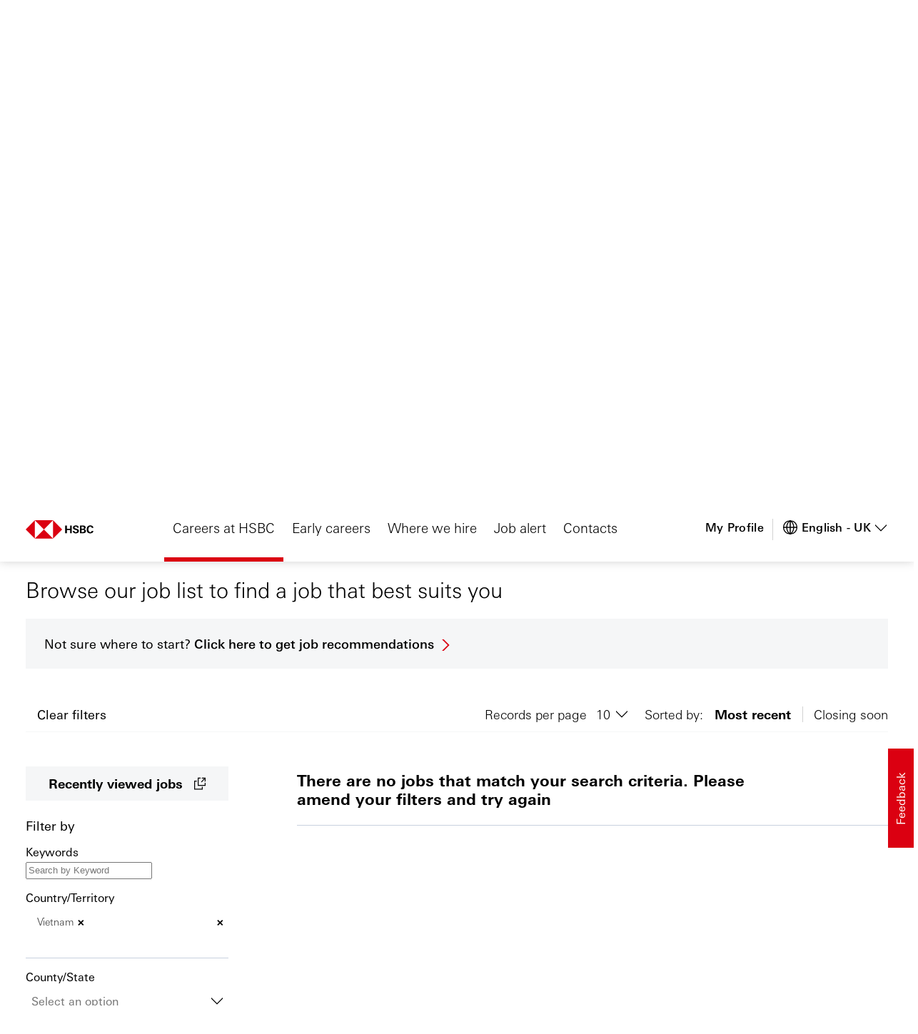

--- FILE ---
content_type: text/html;charset=UTF-8
request_url: https://mycareer.hsbc.com/en_GB/external/SearchJobs/?1017=%5B709874%5D&1017_format=812&listFilterMode=1&pipelineRecordsPerPage=10&url=http://hsbcvncareer.com/job/hsbc-vietnam-internship-programme-2022-intake-1.35a8e226.html
body_size: 16373
content:

    
                                                                    
    
    
        
            
    
                
            
    <!DOCTYPE html>
<html lang="en" xml:lang="en" xmlns="http://www.w3.org/1999/xhtml">
    <head><meta name="csp-nonce" content="88b87236d8c32048312ca5311e8e3648ace0e1da4afa1c8a05a777ae01cd4ac7"/><meta name="avature.wizard.registrars" content="[{&quot;wizardId&quot;:114,&quot;settings&quot;:{&quot;isInternationalizationEnabled&quot;:true,&quot;autoPartialSaveInterval&quot;:null,&quot;shouldShowFieldByField&quot;:false,&quot;uploadedResumeId&quot;:null,&quot;largeFilesUploadParams&quot;:[]},&quot;fields&quot;:[{&quot;fieldId&quot;:&quot;1016&quot;,&quot;registrars&quot;:[{&quot;type&quot;:&quot;Field&quot;,&quot;name&quot;:&quot;KeywordsField&quot;}],&quot;validationConditions&quot;:[{&quot;type&quot;:&quot;MinLengthValidator&quot;,&quot;errorMessage&quot;:&quot;Type at least 1 characters.&quot;,&quot;minLength&quot;:1}]},{&quot;fieldId&quot;:&quot;1017&quot;,&quot;registrars&quot;:[{&quot;type&quot;:&quot;ValuesDatasource&quot;,&quot;name&quot;:&quot;DatasetSingleColumnFieldOptionsDatasource&quot;,&quot;settings&quot;:{&quot;datasetFilters&quot;:[{&quot;datasetSpecIdFilter&quot;:&quot;GO56l9\/ZM6X+qXhWn0d8gIqQIDqvyyIrQKS3E7ls5qubxAEfLwoKNUg=&quot;,&quot;operator&quot;:&quot;==&quot;,&quot;schemaFieldNumberFilter&quot;:&quot;KpFLzsdERl+kaHXCusI0C8LWxoHUCNmFQoAPVvshFUxxvAUdktGr+Q==&quot;,&quot;value&quot;:7,&quot;type&quot;:&quot;fixed&quot;}],&quot;optionFormatComponents&quot;:[{&quot;type&quot;:&quot;field&quot;,&quot;order&quot;:0,&quot;fieldNumberOrText&quot;:&quot;KxFPqAQFKHtbhiJ61hkGV2bT24ZRZ28ZXy1zjU\/yCV4qZnsAyubJqg==&quot;}],&quot;schemaFieldIdToUseForIndirectFiltering&quot;:&quot;RgqJYHHR9rAHnB9Y9if3\/64HOQ+z3WKwWAtPIC10ldhe5WsT22hZ&quot;,&quot;datasetSchemaSpecId&quot;:&quot;SSXP+VLMD1y9SmxlSjYBoxynS6MIgFAbz2q\/+7jdFNhj+bBHyokOq8o=&quot;,&quot;datasetSchemaFieldId&quot;:&quot;cpkDSTCBheK3jUeLv3B80q8zyx8pO+gtbrM2iyGev7t3RHhVhklbqJDRlA==&quot;,&quot;ignoreFilterIfNoValueIsSelected&quot;:false,&quot;portalUrlPath&quot;:&quot;\/en_GB\/external&quot;}},{&quot;type&quot;:&quot;Field&quot;,&quot;name&quot;:&quot;AutocompleteMultipleSelectField&quot;,&quot;settings&quot;:{&quot;dropdownCssClass&quot;:&quot;bigdrop&quot;,&quot;placeholderText&quot;:&quot;Select an option&quot;,&quot;minimumInputLength&quot;:0,&quot;ajaxDelayMs&quot;:1000,&quot;visibleOptionsLimit&quot;:10,&quot;optionIdsToSearchLimit&quot;:100,&quot;dictionary&quot;:{&quot;optionSelected&quot;:&quot;option selected&quot;,&quot;removeOption&quot;:&quot;Press enter or backspace to remove this option&quot;,&quot;removeAllOptions&quot;:&quot;Press enter or backspace to remove all options&quot;,&quot;searchResults&quot;:&quot;new search results&quot;,&quot;navigationAdvice&quot;:&quot;Press the up and down arrow keys to navigate the list&quot;,&quot;totalResults&quot;:&quot;total results&quot;,&quot;totalResult&quot;:&quot;total result&quot;,&quot;optionRemoved&quot;:&quot;Option removed&quot;,&quot;allOptionsRemoved&quot;:&quot;All options removed&quot;,&quot;enterTextToSearch&quot;:&quot;Enter text to search&quot;},&quot;label&quot;:&quot;Country\/Territory&quot;,&quot;isRequired&quot;:false,&quot;isAccessible&quot;:true,&quot;keepTextInField&quot;:true,&quot;autocompleteAriaDescriptionText&quot;:&quot;Press backspace to remove all options&quot;}}]},{&quot;fieldId&quot;:&quot;1018&quot;,&quot;registrars&quot;:[{&quot;type&quot;:&quot;ValuesDatasource&quot;,&quot;name&quot;:&quot;DatasetSingleColumnFieldOptionsDatasource&quot;,&quot;settings&quot;:{&quot;datasetFilters&quot;:[{&quot;datasetSpecIdFilter&quot;:&quot;9prHa+qC3CMdNSCjnDhTrW5zeX0pSkyFStx\/L7jsHhjkHp43nanQxnE=&quot;,&quot;operator&quot;:&quot;==&quot;,&quot;schemaFieldNumberFilter&quot;:&quot;oGUZOQEyLiCe\/wQ1aKnFuoRR7tiQ7eeCcnZGfT25\/jON8LNxcL3TBg==&quot;,&quot;type&quot;:&quot;field&quot;,&quot;sourceType&quot;:&quot;selfRecord&quot;,&quot;parentDependencyFieldId&quot;:&quot;1017&quot;}],&quot;optionFormatComponents&quot;:[{&quot;type&quot;:&quot;field&quot;,&quot;order&quot;:0,&quot;fieldNumberOrText&quot;:&quot;RF\/nWug\/STDY4feLheZtPPbJ0dvXc1DQma8uCNbedBUS3iEe4GKW4A==&quot;}],&quot;schemaFieldIdToUseForIndirectFiltering&quot;:&quot;rjYXxB9OuBRAuNt3x+t2a5jxR9qIWesbHrZ6Qftxahafll4LQpK39v0VSg==&quot;,&quot;datasetSchemaSpecId&quot;:&quot;tAn2lQ9rA6BBphdyrti0nyU+Fj4PYQnw4uyxE3xCQ68hUEXlr5oJzeE=&quot;,&quot;datasetSchemaFieldId&quot;:&quot;wUzqr191ARQ2tOSXtmnjrB6UrP+T8\/ZGGQPFGlrsmz66d1fchFLRRMjnkQ==&quot;,&quot;ignoreFilterIfNoValueIsSelected&quot;:false,&quot;portalUrlPath&quot;:&quot;\/en_GB\/external&quot;}},{&quot;type&quot;:&quot;Field&quot;,&quot;name&quot;:&quot;AutocompleteMultipleSelectField&quot;,&quot;settings&quot;:{&quot;dropdownCssClass&quot;:&quot;bigdrop&quot;,&quot;placeholderText&quot;:&quot;Select an option&quot;,&quot;minimumInputLength&quot;:0,&quot;ajaxDelayMs&quot;:1000,&quot;visibleOptionsLimit&quot;:10,&quot;optionIdsToSearchLimit&quot;:100,&quot;dictionary&quot;:{&quot;optionSelected&quot;:&quot;option selected&quot;,&quot;removeOption&quot;:&quot;Press enter or backspace to remove this option&quot;,&quot;removeAllOptions&quot;:&quot;Press enter or backspace to remove all options&quot;,&quot;searchResults&quot;:&quot;new search results&quot;,&quot;navigationAdvice&quot;:&quot;Press the up and down arrow keys to navigate the list&quot;,&quot;totalResults&quot;:&quot;total results&quot;,&quot;totalResult&quot;:&quot;total result&quot;,&quot;optionRemoved&quot;:&quot;Option removed&quot;,&quot;allOptionsRemoved&quot;:&quot;All options removed&quot;,&quot;enterTextToSearch&quot;:&quot;Enter text to search&quot;},&quot;label&quot;:&quot;County\/State&quot;,&quot;isRequired&quot;:false,&quot;isAccessible&quot;:true,&quot;keepTextInField&quot;:true,&quot;autocompleteAriaDescriptionText&quot;:&quot;Press backspace to remove all options&quot;}}],&quot;visibilityConditions&quot;:{&quot;conditionSetOperator&quot;:&quot;and&quot;,&quot;conditions&quot;:[{&quot;dependencyFieldId&quot;:&quot;1017&quot;,&quot;conditionOperator&quot;:&quot;any&quot;,&quot;conditionValue&quot;:[67228,67216,709878,67212,67226,709879,709880,709881,67215,67235,1257075,709866,709877,67223,709867,67224,67211,67213,709875,67221,709882,709865,709868,67219,709869,67227,709884,67208,67210,709885,709886,709887,67217,709888,709889,709870,709873,67232,709862,67209,709872,709864,709890,709863,67220,709876,67214,67225,67233,67222,67234,709891,709874]}]}},{&quot;fieldId&quot;:&quot;1019&quot;,&quot;registrars&quot;:[{&quot;type&quot;:&quot;ValuesDatasource&quot;,&quot;name&quot;:&quot;DatasetSingleColumnFieldOptionsDatasource&quot;,&quot;settings&quot;:{&quot;datasetFilters&quot;:[{&quot;datasetSpecIdFilter&quot;:&quot;+8Np0AxoULCk6Mn1Srpv0Tek2baqIZidcLqryl8sZwQZ0Ho\/UcqbaKQ=&quot;,&quot;operator&quot;:&quot;==&quot;,&quot;schemaFieldNumberFilter&quot;:&quot;TuoRErMrqOmiRS4fOVw1GtzTsoFY+hc0+rnr3+qnkGhvNfpQszeMig==&quot;,&quot;type&quot;:&quot;field&quot;,&quot;sourceType&quot;:&quot;selfRecord&quot;,&quot;parentDependencyFieldId&quot;:&quot;1018&quot;}],&quot;optionFormatComponents&quot;:[{&quot;type&quot;:&quot;field&quot;,&quot;order&quot;:0,&quot;fieldNumberOrText&quot;:&quot;B5EDMwzWyGPBbtJpfe0Jb8EISevPOogFH4O++Ck\/jQAgwIm8kXcnEQ==&quot;}],&quot;schemaFieldIdToUseForIndirectFiltering&quot;:&quot;N+97gkc04d1nKe+YfI9hFGhT8+flFG26gXMujx+IoXBX3xVhVsj5&quot;,&quot;datasetSchemaSpecId&quot;:&quot;VlU9ZfcuMCDzmEwmuxUkORiHK5bDI6rZwt2tiLjBl7cV8PEPp206QWk=&quot;,&quot;datasetSchemaFieldId&quot;:&quot;2CX5pWqsbCmJ5iK7LQ06ZIV4vqfC5mvfh3IHVo199dowBLr+3xTFagrZ\/w==&quot;,&quot;ignoreFilterIfNoValueIsSelected&quot;:false,&quot;portalUrlPath&quot;:&quot;\/en_GB\/external&quot;}},{&quot;type&quot;:&quot;Field&quot;,&quot;name&quot;:&quot;AutocompleteMultipleSelectField&quot;,&quot;settings&quot;:{&quot;dropdownCssClass&quot;:&quot;bigdrop&quot;,&quot;placeholderText&quot;:&quot;Select an option&quot;,&quot;minimumInputLength&quot;:0,&quot;ajaxDelayMs&quot;:1000,&quot;visibleOptionsLimit&quot;:10,&quot;optionIdsToSearchLimit&quot;:100,&quot;dictionary&quot;:{&quot;optionSelected&quot;:&quot;option selected&quot;,&quot;removeOption&quot;:&quot;Press enter or backspace to remove this option&quot;,&quot;removeAllOptions&quot;:&quot;Press enter or backspace to remove all options&quot;,&quot;searchResults&quot;:&quot;new search results&quot;,&quot;navigationAdvice&quot;:&quot;Press the up and down arrow keys to navigate the list&quot;,&quot;totalResults&quot;:&quot;total results&quot;,&quot;totalResult&quot;:&quot;total result&quot;,&quot;optionRemoved&quot;:&quot;Option removed&quot;,&quot;allOptionsRemoved&quot;:&quot;All options removed&quot;,&quot;enterTextToSearch&quot;:&quot;Enter text to search&quot;},&quot;label&quot;:&quot;City&quot;,&quot;isRequired&quot;:false,&quot;isAccessible&quot;:true,&quot;keepTextInField&quot;:true,&quot;autocompleteAriaDescriptionText&quot;:&quot;Press backspace to remove all options&quot;}}],&quot;visibilityConditions&quot;:{&quot;conditionSetOperator&quot;:&quot;and&quot;,&quot;conditions&quot;:[{&quot;dependencyFieldId&quot;:&quot;1018&quot;,&quot;conditionOperator&quot;:&quot;any&quot;,&quot;conditionValue&quot;:[67413,67525,710974,67501,67337,67471,67557,67576,67580,67513,67498,67472,67287,67398,67245,67506,67507,67355,67552,67564,3007593,710175,2729918,67496,67280,2729916,67511,67338,67318,710975,2980601,67294,710978,709956,67478,67414,67257,67523,67362,710977,67415,711046,3007611,710883,2729921,67448,67399,67416,67582,2729905,67380,67298,67508,67418,67544,67449,67400,67340,67364,67401,2729934,710984,710989,2980602,711004,710246,67417,67307,67499,67450,67490,67402,3007612,67339,67331,2729704,709893,67314,1257074,67359,67336,67363,67341,67553,2729964,67541,67381,67315,67365,67305,67484,67427,67391,2729915,710250,67551,67383,67502,67382,67411,67384,2729703,2729904,2729953,2729957,67575,67295,67419,67458,67443,67528,709899,67360,67317,67366,710982,710986,710994,67420,67378,2729913,67299,67421,67464,67465,67271,2729922,67423,67565,67529,67247,67356,67572,67467,67385,67425,3007602,710979,1257076,67426,67367,2729939,67324,67248,67253,67500,67325,67282,67424,2729920,2729959,1257066,67386,67290,67463,67477,67494,67480,67479,67574,2729956,67254,67256,67239,67482,67368,67388,67342,2980603,67387,2729958,2729954,67274,2729944,67244,67238,67531,67466,67547,67549,67495,67493,67538,67451,2729901,67389,67358,67428,67503,67504,67323,710980,67354,3007594,67243,67237,67255,67264,67316,67566,2729947,67284,67505,67266,67267,67369,67550,67293,67509,67272,67512,710990,67430,67429,67452,710146,67370,2729938,67242,67390,67474,67462,67485,67567,711050,3007601,709977,67286,67577,67481,2729912,710991,67585,67475,67554,2729937,67562,67259,67313,67371,67510,710115,67456,67332,67534,67347,67394,67392,2729911,67536,67309,67563,67537,2729900,67393,67578,67470,67343,67486,2729923,2729903,710240,67292,67344,67570,67265,67310,67555,67581,67568,67561,67530,67279,711008,67273,67546,67579,67432,67469,2729933,67497,67372,67560,2729917,2980604,710992,710998,711005,67409,67403,2729935,67431,67373,67584,67330,67345,3007595,67542,67461,67532,67374,67587,67545,710207,2729948,67375,67268,2729925,710995,67476,67491,67433,67559,67261,67404,2729955,2729940,2729914,67434,67319,67260,67291,67453,67454,67524,2729924,67583,67277,67329,67333,2729910,2729926,67288,2729909,67526,67548,67376,67444,710997,710987,67296,67302,67412,67263,67297,67308,67312,67346,2729907,2729902,67306,67311,67483,67270,67492,67586,2729963,67488,67445,67459,67262,67240,67246,67249,67241,67527,67379,67251,2729941,67320,67258,2729927,67435,67473,67327,67278,67573,67533,710442,710988,2980605,711001,711003,67410,2980606,2729936,2980607,2980608,2980609,2729908,67436,67437,709926,67405,67395,67377,2729928,67326,2729945,2729946,2729942,67335,67283,2729943,67446,67289,67540,67269,67489,67558,711038,67252,67304,67334,710216,67407,67303,67361,711058,67556,67281,3007600,67455,67487,67408,2729919,67447,67321,67535,67276,67460,67571,67468,67438,67569,67285,67439,710981,710985,67441,710993,710996,711002,710999,67406,67543,67442,2729705,67275,67440,67539,67396,67397,2729932,2729702,67322,67236,67457,67328,2729929,2729931,67250,67357,2729930]}]}},{&quot;fieldId&quot;:&quot;1020&quot;,&quot;registrars&quot;:[{&quot;type&quot;:&quot;ValuesDatasource&quot;,&quot;name&quot;:&quot;DatasetSingleColumnFieldOptionsDatasource&quot;,&quot;settings&quot;:{&quot;datasetFilters&quot;:[{&quot;datasetSpecIdFilter&quot;:&quot;dWk+OfNIAiZRg0mbjIzGwLEifK6BAz6Qc0WBm4udwaNJ1K3YIaTFo4k=&quot;,&quot;operator&quot;:&quot;any&quot;,&quot;schemaFieldNumberFilter&quot;:&quot;zhq\/vpcFcMUxcuA3GP4SNbqY7ogD+UkdOZIUjTyVrLAkFKaRGfOt\/A==&quot;,&quot;value&quot;:[1248558],&quot;type&quot;:&quot;fixed&quot;}],&quot;optionFormatComponents&quot;:[{&quot;type&quot;:&quot;field&quot;,&quot;order&quot;:0,&quot;fieldNumberOrText&quot;:&quot;ABQdy6SE1cTS991ZRoWaBhE2exLX9GJcXKJkIFU6e2M7iGUutnXqYg==&quot;}],&quot;schemaFieldIdToUseForIndirectFiltering&quot;:&quot;8WuQNKS2cCOb8AE1DUhCw6MJA4VTzXcO\/jgcpR7p5zJfCcHSvkRz&quot;,&quot;datasetSchemaSpecId&quot;:&quot;4da7ZS\/AkxwHTL\/Z7szz7X7O67B1DqToZO9sIiMJqVpdAowPeA86K9c=&quot;,&quot;datasetSchemaFieldId&quot;:&quot;ET0F51v0ed6uI8Ni1HlykMAH7mR4KP4hgqCBNus0LDJUUBRbg5aoDmB2\/g==&quot;,&quot;ignoreFilterIfNoValueIsSelected&quot;:false,&quot;portalUrlPath&quot;:&quot;\/en_GB\/external&quot;}},{&quot;type&quot;:&quot;Field&quot;,&quot;name&quot;:&quot;AutocompleteMultipleSelectField&quot;,&quot;settings&quot;:{&quot;dropdownCssClass&quot;:&quot;bigdrop&quot;,&quot;placeholderText&quot;:&quot;Select an option&quot;,&quot;minimumInputLength&quot;:0,&quot;ajaxDelayMs&quot;:1000,&quot;visibleOptionsLimit&quot;:10,&quot;optionIdsToSearchLimit&quot;:100,&quot;dictionary&quot;:{&quot;optionSelected&quot;:&quot;option selected&quot;,&quot;removeOption&quot;:&quot;Press enter or backspace to remove this option&quot;,&quot;removeAllOptions&quot;:&quot;Press enter or backspace to remove all options&quot;,&quot;searchResults&quot;:&quot;new search results&quot;,&quot;navigationAdvice&quot;:&quot;Press the up and down arrow keys to navigate the list&quot;,&quot;totalResults&quot;:&quot;total results&quot;,&quot;totalResult&quot;:&quot;total result&quot;,&quot;optionRemoved&quot;:&quot;Option removed&quot;,&quot;allOptionsRemoved&quot;:&quot;All options removed&quot;,&quot;enterTextToSearch&quot;:&quot;Enter text to search&quot;},&quot;label&quot;:&quot;Area of Interest&quot;,&quot;isRequired&quot;:false,&quot;isAccessible&quot;:true,&quot;keepTextInField&quot;:true,&quot;autocompleteAriaDescriptionText&quot;:&quot;Press backspace to remove all options&quot;}}]},{&quot;fieldId&quot;:&quot;1021&quot;,&quot;registrars&quot;:[{&quot;type&quot;:&quot;ValuesDatasource&quot;,&quot;name&quot;:&quot;DatasetSingleColumnFieldOptionsDatasource&quot;,&quot;settings&quot;:{&quot;datasetFilters&quot;:[],&quot;optionFormatComponents&quot;:[{&quot;type&quot;:&quot;field&quot;,&quot;order&quot;:0,&quot;fieldNumberOrText&quot;:&quot;Qq1aocX17qwU8Bi6WY+HisLs1QDjY0Aiu9LzapZV78pBtzKsMIz9zg==&quot;}],&quot;schemaFieldIdToUseForIndirectFiltering&quot;:&quot;b5og3rXu2S2L0LKRLv\/wKBJIWGZAAWHIc1GeuifzetyYaBYsYk2Q&quot;,&quot;datasetSchemaSpecId&quot;:&quot;kj487m8KD5GqK1oANxpHYv9HoiVGnJmuq65C4ypr96+jTNIUE4Qo2hcn&quot;,&quot;datasetSchemaFieldId&quot;:&quot;uQ1AshInp2+2FqfcvE1lXcyRL\/D6xTSgL57xOj8GuhLOZIMrLugjr8jhxA==&quot;,&quot;ignoreFilterIfNoValueIsSelected&quot;:false,&quot;portalUrlPath&quot;:&quot;\/en_GB\/external&quot;}},{&quot;type&quot;:&quot;Field&quot;,&quot;name&quot;:&quot;AutocompleteMultipleSelectField&quot;,&quot;settings&quot;:{&quot;dropdownCssClass&quot;:&quot;bigdrop&quot;,&quot;placeholderText&quot;:&quot;Select an option&quot;,&quot;minimumInputLength&quot;:0,&quot;ajaxDelayMs&quot;:1000,&quot;visibleOptionsLimit&quot;:10,&quot;optionIdsToSearchLimit&quot;:100,&quot;dictionary&quot;:{&quot;optionSelected&quot;:&quot;option selected&quot;,&quot;removeOption&quot;:&quot;Press enter or backspace to remove this option&quot;,&quot;removeAllOptions&quot;:&quot;Press enter or backspace to remove all options&quot;,&quot;searchResults&quot;:&quot;new search results&quot;,&quot;navigationAdvice&quot;:&quot;Press the up and down arrow keys to navigate the list&quot;,&quot;totalResults&quot;:&quot;total results&quot;,&quot;totalResult&quot;:&quot;total result&quot;,&quot;optionRemoved&quot;:&quot;Option removed&quot;,&quot;allOptionsRemoved&quot;:&quot;All options removed&quot;,&quot;enterTextToSearch&quot;:&quot;Enter text to search&quot;},&quot;label&quot;:&quot;Job type&quot;,&quot;isRequired&quot;:false,&quot;isAccessible&quot;:true,&quot;keepTextInField&quot;:true,&quot;autocompleteAriaDescriptionText&quot;:&quot;Press backspace to remove all options&quot;}}]},{&quot;fieldId&quot;:&quot;1301&quot;,&quot;registrars&quot;:[{&quot;type&quot;:&quot;ValuesDatasource&quot;,&quot;name&quot;:&quot;DatasetSingleColumnFieldOptionsDatasource&quot;,&quot;settings&quot;:{&quot;datasetFilters&quot;:[],&quot;optionFormatComponents&quot;:[{&quot;type&quot;:&quot;field&quot;,&quot;order&quot;:0,&quot;fieldNumberOrText&quot;:&quot;EvN4ao+cGOzWp+Oy+9w16pdIi7lm0TOpeBrLtzfap35dayfCFXo4JA==&quot;}],&quot;schemaFieldIdToUseForIndirectFiltering&quot;:&quot;r6OGGJGyJMbTX1Z7ANwDkTtIICoCjP7+HHdt3QKlgMjVZLTrtFlC&quot;,&quot;datasetSchemaSpecId&quot;:&quot;g2HGaZXGSwIHx6\/7l7s46gAgcL6N0Y42L7I4n82CMAFnrLDnXtl8KCZ4&quot;,&quot;datasetSchemaFieldId&quot;:&quot;l4FcttbEyxGX0WLasAVosczX\/KNPqvkwD9kJzEQc9ZmYjZqU19l5b48cCg==&quot;,&quot;ignoreFilterIfNoValueIsSelected&quot;:false,&quot;portalUrlPath&quot;:&quot;\/en_GB\/external&quot;}},{&quot;type&quot;:&quot;Field&quot;,&quot;name&quot;:&quot;AutocompleteMultipleSelectField&quot;,&quot;settings&quot;:{&quot;dropdownCssClass&quot;:&quot;bigdrop&quot;,&quot;placeholderText&quot;:&quot;Select an option&quot;,&quot;minimumInputLength&quot;:0,&quot;ajaxDelayMs&quot;:1000,&quot;visibleOptionsLimit&quot;:3,&quot;optionIdsToSearchLimit&quot;:100,&quot;dictionary&quot;:{&quot;optionSelected&quot;:&quot;option selected&quot;,&quot;removeOption&quot;:&quot;Press enter or backspace to remove this option&quot;,&quot;removeAllOptions&quot;:&quot;Press enter or backspace to remove all options&quot;,&quot;searchResults&quot;:&quot;new search results&quot;,&quot;navigationAdvice&quot;:&quot;Press the up and down arrow keys to navigate the list&quot;,&quot;totalResults&quot;:&quot;total results&quot;,&quot;totalResult&quot;:&quot;total result&quot;,&quot;optionRemoved&quot;:&quot;Option removed&quot;,&quot;allOptionsRemoved&quot;:&quot;All options removed&quot;,&quot;enterTextToSearch&quot;:&quot;Enter text to search&quot;},&quot;label&quot;:&quot;Work style&quot;,&quot;isRequired&quot;:false,&quot;isAccessible&quot;:true,&quot;keepTextInField&quot;:true,&quot;autocompleteAriaDescriptionText&quot;:&quot;Press backspace to remove all options&quot;}}]},{&quot;fieldId&quot;:&quot;1023&quot;,&quot;registrars&quot;:[{&quot;type&quot;:&quot;ValuesDatasource&quot;,&quot;name&quot;:&quot;DatasetSingleColumnFieldOptionsDatasource&quot;,&quot;settings&quot;:{&quot;datasetFilters&quot;:[],&quot;optionFormatComponents&quot;:[{&quot;type&quot;:&quot;field&quot;,&quot;order&quot;:0,&quot;fieldNumberOrText&quot;:&quot;M+D7oHJ8ZCirefeB89MHYrAuV+oJcxS8W9VhE3ToiP2JWuKMLwi5VCY=&quot;}],&quot;schemaFieldIdToUseForIndirectFiltering&quot;:&quot;cDlqNWIHNlvXCEThjHer6CErz+5hTScm+dJ9c713lqa42i0fhM0B&quot;,&quot;datasetSchemaSpecId&quot;:&quot;nQHaTZQKXp0rtwEWF+NUM8tzQfWgA476uqz0vzPAuIB6YmnU8ZRuZYbl&quot;,&quot;datasetSchemaFieldId&quot;:&quot;BF1PuS\/xEndOHeSqQ0bqQRsu3Fr7EughXzFUeAMIFrYcUIHOWC\/1jVB0rQ==&quot;,&quot;ignoreFilterIfNoValueIsSelected&quot;:false,&quot;portalUrlPath&quot;:&quot;\/en_GB\/external&quot;}},{&quot;type&quot;:&quot;Field&quot;,&quot;name&quot;:&quot;AutocompleteMultipleSelectField&quot;,&quot;settings&quot;:{&quot;dropdownCssClass&quot;:&quot;bigdrop&quot;,&quot;placeholderText&quot;:&quot;Select an option&quot;,&quot;minimumInputLength&quot;:0,&quot;ajaxDelayMs&quot;:1000,&quot;visibleOptionsLimit&quot;:10,&quot;optionIdsToSearchLimit&quot;:100,&quot;dictionary&quot;:{&quot;optionSelected&quot;:&quot;option selected&quot;,&quot;removeOption&quot;:&quot;Press enter or backspace to remove this option&quot;,&quot;removeAllOptions&quot;:&quot;Press enter or backspace to remove all options&quot;,&quot;searchResults&quot;:&quot;new search results&quot;,&quot;navigationAdvice&quot;:&quot;Press the up and down arrow keys to navigate the list&quot;,&quot;totalResults&quot;:&quot;total results&quot;,&quot;totalResult&quot;:&quot;total result&quot;,&quot;optionRemoved&quot;:&quot;Option removed&quot;,&quot;allOptionsRemoved&quot;:&quot;All options removed&quot;,&quot;enterTextToSearch&quot;:&quot;Enter text to search&quot;},&quot;label&quot;:&quot;Brand&quot;,&quot;isRequired&quot;:false,&quot;isAccessible&quot;:true,&quot;keepTextInField&quot;:true,&quot;autocompleteAriaDescriptionText&quot;:&quot;Press backspace to remove all options&quot;}}]},{&quot;fieldId&quot;:&quot;1368&quot;,&quot;registrars&quot;:[{&quot;type&quot;:&quot;ValuesDatasource&quot;,&quot;name&quot;:&quot;LocalDatasource&quot;,&quot;settings&quot;:{&quot;options&quot;:[],&quot;portalUrlPath&quot;:&quot;\/en_GB\/external&quot;}},{&quot;type&quot;:&quot;Field&quot;,&quot;name&quot;:&quot;SelectField&quot;,&quot;settings&quot;:{&quot;notSelectedOptionValue&quot;:&quot;&quot;}}]},{&quot;fieldId&quot;:&quot;1024&quot;,&quot;registrars&quot;:[{&quot;type&quot;:&quot;Field&quot;,&quot;name&quot;:&quot;ButtonBarField&quot;,&quot;settings&quot;:{&quot;buttonsData&quot;:[{&quot;buttonId&quot;:63,&quot;buttonType&quot;:&quot;submitButton&quot;,&quot;workflowStepUpdateIds&quot;:&quot;&quot;,&quot;isAutomaticAction&quot;:false,&quot;disableButtonConditions&quot;:[]},{&quot;buttonId&quot;:72,&quot;buttonType&quot;:&quot;clearButton&quot;,&quot;workflowStepUpdateIds&quot;:&quot;&quot;,&quot;isAutomaticAction&quot;:false,&quot;disableButtonConditions&quot;:[]}]}}]}]}]"/><meta name="avature.portal.id" content="88"/><meta name="avature.portal.name" content="External Careers"/><meta name="avature.portal.urlPath" content="external"/><meta name="avature.portal.lang" content="en_GB"/><meta name="avature.portal.page" content="SearchJobs"/><meta name="avature.portallist.search" content/>
        <meta http-equiv="content-type" content="text/html;charset=UTF-8" />
        <meta name="viewport" content="width=device-width, height=device-height, initial-scale=1.0, minimum-scale=1.0, maximum-scale=1.5, user-scalable=1" />

                                    <meta name="twitter:card" content="summary_large_image" />

                                    <meta property="og:title" content="Find Pipelines - External Careers" />
                    <meta name="twitter:title" content="Find Pipelines - External Careers" />
                
                                    <meta property="og:type" content="website" />
                
                                    <meta property="og:url" content="https://mycareer.hsbc.com/en_GB/external/SearchJobs/?1017=%5B709874%5D&amp;amp;1017_format=812&amp;amp;listFilterMode=1&amp;amp;pipelineRecordsPerPage=10&amp;amp;url=http://hsbcvncareer.com/job/hsbc-vietnam-internship-programme-2022-intake-1.35a8e226.html" />
                    <meta name="twitter:site" content="https://mycareer.hsbc.com/en_GB/external/SearchJobs/?1017=%5B709874%5D&amp;amp;1017_format=812&amp;amp;listFilterMode=1&amp;amp;pipelineRecordsPerPage=10&amp;amp;url=http://hsbcvncareer.com/job/hsbc-vietnam-internship-programme-2022-intake-1.35a8e226.html" />
                
                                    <meta property="og:description" content="Find Pipelines External Careers" />
                    <meta name="twitter:description" content="Find Pipelines External Careers" />
                
                                    <meta property="og:image" content="https://mycareer.hsbc.com/portal/88/images/banner--metadata.webp" />
                    <meta name="twitter:image" content="https://mycareer.hsbc.com/portal/88/images/banner--metadata.webp" />
                            
            <meta name="Description" content="Find Pipelines External Careers" />
        
            <title>
        Job Search &#124; HSBC Group    </title>

        <link href="/ASSET/portal/jquery/UI/1.13.2/jquery-ui.min.css?version=10.65.65-stable" rel="stylesheet"></link><link href="/portalpacks/web/assets/session-popup.CsK3A5HO.css" rel="stylesheet"></link><link href="/ASSET/wizard/portal/jquery/plugin/select2/select2.min.css?version=10.65.65-stable" rel="stylesheet"></link><link id="dynamic-styles-marker">

<link rel="stylesheet" type="text/css" media="all" href="/portal/88/css/library__theme.css" />

<style type="text/css">
    /* COMPONENTS
    ========================================================================== */

    /* Logo
    -------------------------------------------------------------------------- */

    :root {
        --logo--background--image: url(https://mycareer.hsbc.com/portal/88/images/logo--default.svg);
    }

    /* MODULES
    ========================================================================== */

    /* Banner
    -------------------------------------------------------------------------- */
    :root {
        --banner--background--desktop--image-default: url(https://mycareer.hsbc.com/portal/88/images/banner--main--desktop.webp);
        --banner--background--mobile--image-default: url(https://mycareer.hsbc.com/portal/88/images/banner--main--mobile.webp);
        --banner--background--desktop--image-1: url(https://mycareer.hsbc.com/portal/88/images/jobDetailBanners/desktop/banner--detail1.webp);
        --banner--background--mobile--image-1: url(https://mycareer.hsbc.com/portal/88/images/jobDetailBanners/mobile/mobile--banner--detail1.webp);
        --banner--background--desktop--image-2: url(https://mycareer.hsbc.com/_cms/88/image/jobDetailBannerDesktopImage2/14?version=12133841);
        --banner--background--mobile--image-2: url(https://mycareer.hsbc.com/_cms/88/image/jobDetailBannerMobileImage2/14?version=12133842);
        --banner--background--desktop--image-3: url(https://mycareer.hsbc.com/portal/88/images/jobDetailBanners/desktop/banner--detail3.webp);
        --banner--background--mobile--image-3: url(https://mycareer.hsbc.com/portal/88/images/jobDetailBanners/mobile/mobile--banner--detail3.webp);
        --banner--background--desktop--image-4: url(https://mycareer.hsbc.com/portal/88/images/jobDetailBanners/desktop/banner--detail4.webp);
        --banner--background--mobile--image-4: url(https://mycareer.hsbc.com/portal/88/images/jobDetailBanners/mobile/mobile--banner--detail4.webp);
        --banner--background--desktop--image-5: url(https://mycareer.hsbc.com/portal/88/images/jobDetailBanners/desktop/banner--detail5.webp);
        --banner--background--mobile--image-5: url(https://mycareer.hsbc.com/portal/88/images/jobDetailBanners/mobile/mobile--banner--detail5.webp);
        --banner--background--desktop--image-6: url(https://mycareer.hsbc.com/_cms/88/image/jobDetailBannerDesktopImage6/14?version=11526667);
        --banner--background--mobile--image-6: url(https://mycareer.hsbc.com/_cms/88/image/jobDetailBannerMobileImage6/14?version=11526668);
        --banner--background--desktop--image-7: url(https://mycareer.hsbc.com/portal/88/images/jobDetailBanners/desktop/banner--detail7.webp);
        --banner--background--mobile--image-7: url(https://mycareer.hsbc.com/portal/88/images/jobDetailBanners/mobile/mobile--banner--detail7.webp);
        --banner--background--desktop--image-8: url(https://mycareer.hsbc.com/portal/88/images/jobDetailBanners/desktop/banner--detail8.webp);
        --banner--background--mobile--image-8: url(https://mycareer.hsbc.com/portal/88/images/jobDetailBanners/mobile/mobile--banner--detail8.webp);
        --banner--background--desktop--image-9: url(https://mycareer.hsbc.com/portal/88/images/jobDetailBanners/desktop/banner--detail9.webp);
        --banner--background--mobile--image-9: url(https://mycareer.hsbc.com/portal/88/images/jobDetailBanners/mobile/mobile--banner--detail9.webp);
        --banner--background--desktop--image-10: url(https://mycareer.hsbc.com/portal/88/images/jobDetailBanners/desktop/banner--detail10.webp);
        --banner--background--mobile--image-10: url(https://mycareer.hsbc.com/portal/88/images/jobDetailBanners/mobile/mobile--banner--detail10.webp);
    }

    :root {
        --banner--background--image: url(https://mycareer.hsbc.com/_cms/88/image/bannerMainDesktop/14?version=12133844);
    }

    .body--search-jobs {
        --banner--background--image1: url(https://mycareer.hsbc.com/_cms/88/image/bannerSearchJobsDesktop1/14?version=9784407);
        --banner--background--image2: url(https://mycareer.hsbc.com/_cms/88/image/bannerSearchJobsDesktop2/14?version=9784405);
        --banner--background--image3: url(https://mycareer.hsbc.com/_cms/88/image/bannerSearchJobsDesktop3/14?version=9784406);
        --banner--background--image4: url(https://mycareer.hsbc.com/_cms/88/image/bannerSearchJobsDesktop4/14?version=9784408);
    }

    /* Media query to target only mobile */
    @media all and (max-width:750px) {
        :root {
            --banner--background--image: url(https://mycareer.hsbc.com/_cms/88/image/bannerMainMobile/14?version=12133845);
        }

        .body--search-jobs {
            --banner--background--image1: url(https://mycareer.hsbc.com/_cms/88/image/bannerSearchJobsMobile1/14?version=9784411);
            --banner--background--image2: url(https://mycareer.hsbc.com/_cms/88/image/bannerSearchJobsMobile2/14?version=9784409);
            --banner--background--image3: url(https://mycareer.hsbc.com/_cms/88/image/bannerSearchJobsMobile3/14?version=9784410);
            --banner--background--image4: url(https://mycareer.hsbc.com/_cms/88/image/bannerSearchJobsMobile4/14?version=9784412);
        }
    }

    /* Icons
    -------------------------------------------------------------------------- */

    :root {
        --icon--open: url(https://mycareer.hsbc.com/portal/88/images/icon--open.svg);
        --icon--search: url(https://mycareer.hsbc.com/portal/88/images/icon--search.svg);
        --icon--calendar: url(https://mycareer.hsbc.com/portal/88/images/icon--calendar.svg);
        --icon--location: url(https://mycareer.hsbc.com/portal/88/images/icon--location.svg);
        --icon--chevron: url(https://mycareer.hsbc.com/portal/88/images/icon--chevron.svg);
    }

    /* PAGETYPES
    ========================================================================== */

    /* Blocking login
    -------------------------------------------------------------------------- */

    :root {
        --login__body--background--image: url(https://mycareer.hsbc.com/portal/88/images/login--bg--desktop.jpg);
    }

    /* Media query to target only tablet */
    @media all and (min-width:751px) and (max-width:1024px) {
        :root {
            --login__body--background--image: url(https://mycareer.hsbc.com/portal/88/images/login--bg--tablet.jpg);
        }
    }

    /* Media query to target only mobile */
    @media all and (max-width:750px) {
        :root {
            --login__body--background--image: url(https://mycareer.hsbc.com/portal/88/images/login--bg--mobile.jpg);
        }
    }
</style>

<link id="corecss" rel="stylesheet" type="text/css" media="all" href="https://templates-static-assets.avacdn.net/cssLibrary/1.2/core.css" />

<link rel="stylesheet" type="text/css" media="all" href="/portal/88/css/specifics.css" />
<link rel="stylesheet" type="text/css" media="all" href="/portal/88/css/specifics--fonts.css" />
<link rel="stylesheet" type="text/css" media="all" href="/portal/88/css/specifics--nav-footer.css" />
<link rel="stylesheet" type="text/css" media="all" href="/portal/88/css/specifics--search.css" />
<link rel="stylesheet" type="text/css" media="all" href="/portal/88/css/specifics--banners.css" />
<link rel="stylesheet" type="text/css" media="all" href="/portal/88/css/specifics--jobDetail.css" />

<link rel="stylesheet" type="text/css" media="all" href="/portal/88/select2/select2.css" />


<link rel="stylesheet" href="/portal/88/tiny-slider/tiny-slider.css">

<link rel="stylesheet" href="/portal/88/lity/lity.css">        <script src="/ASSET/portal/jquery/jquerycore/3.7.1/jquery.min.js?version=10.65.65-stable"></script><script src="/ASSET/portal/jquery/UI/1.13.2/jquery-ui.min.js?version=10.65.65-stable"></script><script src="/ASSET/portal/pjquery/pjQueryDeclaration.js?version=10.65.65-stable"></script><script src="/portalpacks/web/js/head/head.3416fa21.iife.js"></script>


<script src="/portal/88/tiny-slider/tiny-slider.js" defer="defer"></script>

<script src="/portal/88/lity/lity.js" defer="defer"></script>
        <link href="/portal/88/favicon.ico" rel="shortcut icon" id="favico" type="images/vnd.microsoft.icon">

                    

            <link rel="alternate" type="application/rss+xml" title="Find Pipelines - External Careers - RSS" href="https://mycareer.hsbc.com/en_GB/external/SearchJobs/feed/?1017=%5B709874%5D&amp;1017_format=812&amp;listFilterMode=1&amp;pipelineRecordsPerPage=10&amp;" />
    
        <script type="module">
    EventManager.getInstance().addEventHandler(EventManager.EVENT_LOAD_NAME, function () {



    }, EventManager.PRIORITY_HIGH);
</script></head>

    <body class="
        body

                    body--header-fixed-on-scroll
        
        body--footer-sticky

        
        body--Chrome body--Chrome131

            body--search-jobs
    ">
        <div class="body__content">
                            <header class="header header--mobile-menu--from-left">
                    <a class="visibility--hidden--visually skip-content focusable tpt_localAnchor" href="#main">
                        Skip to content                    </a>

                    <div class="header__wrapper">
                        <div class="header__content">
                                                        <a class="header__logo" href="https://mycareer.hsbc.com/en_GB/external/Speedbump?url=headerLink_logo" data-lity>
                                <h1>
                                    HSBC Group
                                </h1>
                            </a>

                                                            

<div class="header__nav">
    <a class="tpt_mobile-menu--from-left--moves-over__trigger" aria-expanded="false" aria-haspopup="true" tabindex="0">
        <span class="visibility--hidden--visually focusable">
            Menu        </span>
    </a>

    <div class="tpt_mobile-menu--from-left--moves-over">
        <nav class="nav clearfix" aria-label="Main site navigation">
            <ul class="nav__list clearfix">
                <li class="nav__item nav__item--active">
                    <a class="nav__item__link" href="https://mycareer.hsbc.com/en_GB/external/SearchJobs" aria-current="page">
                        Careers at HSBC                    </a>
                </li>

                <li class="nav__item">
                    <a class="nav__item__link" href="https://mycareer.hsbc.com/en_GB/external/Speedbump?url=headerLink_earlyCareers" data-lity>
                        Early careers                    </a>
                </li>

                <li class="nav__item">
                    <a class="nav__item__link" href="https://mycareer.hsbc.com/en_GB/external/Speedbump?url=headerLink_whereWeHire" data-lity>
                        Where we hire                    </a>
                </li>

                <li class="nav__item ">
                    <a class="nav__item__link" href="https://mycareer.hsbc.com/en_GB/external/ContactCreate" >
                        Job alert                    </a>
                </li>

                <li class="nav__item">
                    <a class="nav__item__link" href="https://mycareer.hsbc.com/en_GB/external/Speedbump?url=headerLink_contacts" data-lity>
                        Contacts                    </a>
                </li>
            </ul>

            <ul class="nav__list nav__list--overflows-not clearfix">
                <li class="nav__item">
                    <a class="nav__item__link" href="https://mycareer.hsbc.com/en_GB/external/Speedbump?url=headerLink_profile" data-lity>
                        My Profile                    </a>
                </li>

                <span class="nav__item__separator"></span>

                                    <li class="nav__item nav__item--has-subnav nav__item--has-subnav--overflows-not nav__item--has-subnav--with-arrow">
                        <a class="nav__item__link portalLanguages__placeholder" href="#" aria-expanded="false" aria-haspopup="true">
                            <img src="/portal/88/images/icon--internationalization.svg" alt="" loading="lazy" />

                            <span>
                                Current language                            </span>
                        </a>

                        <ul class="portalLanguages" role="menu" id="portalLanguagesMenu"><li class="portalLanguages__item portalLanguages__item--en_GB portalLanguages__item--selected" role="none"><a class="portalLanguages__link" role="menuitem" lang="en" aria-current="page" href="https://mycareer.hsbc.com/en_GB/external/SearchJobs/?1017=%5B709874%5D&amp;1017_format=812&amp;listFilterMode=1&amp;pipelineRecordsPerPage=10&amp;url=http%3A%2F%2Fhsbcvncareer.com%2Fjob%2Fhsbc-vietnam-internship-programme-2022-intake-1.35a8e226.html">English - UK</a></li><li class="portalLanguages__item portalLanguages__item--es_ES" role="none"><a class="portalLanguages__link" role="menuitem" lang="es" aria-current="false" href="https://mycareer.hsbc.com/es_ES/external/SearchJobs/?1017=%5B709874%5D&amp;1017_format=812&amp;listFilterMode=1&amp;pipelineRecordsPerPage=10&amp;url=http%3A%2F%2Fhsbcvncareer.com%2Fjob%2Fhsbc-vietnam-internship-programme-2022-intake-1.35a8e226.html">Español - ES</a></li><li class="portalLanguages__item portalLanguages__item--fr_CA" role="none"><a class="portalLanguages__link" role="menuitem" lang="fr" aria-current="false" href="https://mycareer.hsbc.com/fr_CA/external/SearchJobs/?1017=%5B709874%5D&amp;1017_format=812&amp;listFilterMode=1&amp;pipelineRecordsPerPage=10&amp;url=http%3A%2F%2Fhsbcvncareer.com%2Fjob%2Fhsbc-vietnam-internship-programme-2022-intake-1.35a8e226.html">Français - Canada</a></li><li class="portalLanguages__item portalLanguages__item--fr_FR" role="none"><a class="portalLanguages__link" role="menuitem" lang="fr" aria-current="false" href="https://mycareer.hsbc.com/fr_FR/external/SearchJobs/?1017=%5B709874%5D&amp;1017_format=812&amp;listFilterMode=1&amp;pipelineRecordsPerPage=10&amp;url=http%3A%2F%2Fhsbcvncareer.com%2Fjob%2Fhsbc-vietnam-internship-programme-2022-intake-1.35a8e226.html">Français - France</a></li><li class="portalLanguages__item portalLanguages__item--zh_CN" role="none"><a class="portalLanguages__link" role="menuitem" lang="zh" aria-current="false" href="https://mycareer.hsbc.com/zh_CN/external/SearchJobs/?1017=%5B709874%5D&amp;1017_format=812&amp;listFilterMode=1&amp;pipelineRecordsPerPage=10&amp;url=http%3A%2F%2Fhsbcvncareer.com%2Fjob%2Fhsbc-vietnam-internship-programme-2022-intake-1.35a8e226.html">中文 - 简体</a></li></ul>
                    </li>
                
                                <script type="text/javascript">
                    // Adds lang=respectiveLanguage to each li selector
                    const isDocumentReady = function () {
                        // If the body element exists
                        if (document.body) {
                            const languagesListItems = document.getElementsByClassName('portalLanguages__item')
                            for (item of languagesListItems) {
                                item.lastChild.lang = item.classList[1].slice(item.classList[1].indexOf('--')+2)
                            }

                            const langSelected = document.querySelector(".portalLanguages__item--selected a")

                            if (langSelected.length) {
                                const txtSelected = langSelected.textContent
                                document.querySelector(".portalLanguages__placeholder span").textContent = txtSelected
                            }

                            return
                        }

                        // If body isn't loaded yet, run isDocumentReady() again
                        window.requestAnimationFrame(isDocumentReady)
                    }

                    // Initialize isDocumentReady() function
                    window.requestAnimationFrame(isDocumentReady)
                </script>
            </ul>
        </nav>
    </div>
</div>                                                    </div>
                    </div>
                </header>
            
            
                <div class="banner banner--main">
        <div class="banner__slider">
            <div class="banner__slider__container">
    <div>
        <div class="banner__background banner__background--1">
            <div class="banner__wrapper">
                <h2 class="banner__text__title banner__text__title--0">
                    We've launched our new careersite - explore opportunities with us                </h2>

                <div class="banner__linkbox">
                    <a class="banner__linkbox__item link--chevron" target="_blank" href="https://portal.careers.hsbc.com/careers">
                        Visit our new careersite                    </a>
                </div>
            </div>
        </div>
    </div>

    <div>
        <div class="banner__background banner__background--2">
            <div class="banner__wrapper">
                <h2 class="banner__text__title banner__text__title--0">
                    Endless possibilities, diverse outlooks. Build your career at HSBC                </h2>
            </div>
        </div>
    </div>

    <div>
        <div class="banner__background banner__background--3">
            <div class="banner__wrapper">
                <h2 class="banner__text__title banner__text__title--0">
                    Keep in touch with us to learn about exciting career opportunities                </h2>

                <div class="banner__linkbox">
                    <a class="banner__linkbox__item link--chevron" target="_blank" href="https://mycareer.hsbc.com/en_GB/talentcommunity">
                         Join our Talent Network and be matched to roles that fit your skills                    </a>
                </div>
            </div>
        </div>
    </div>

    <div>
        <div class="banner__background banner__background--4">
            <div class="banner__wrapper">
                <h2 class="banner__text__title banner__text__title--0">
                    Follow us on LinkedIn to plan your next career adventure                </h2>

                <div class="banner__linkbox">
                    <a class="banner__linkbox__item link--chevron" target="_blank" href="https://www.linkedin.com/company/hsbc">
                        Connect with us                    </a>
                </div>
            </div>
        </div>
    </div>
</div>

<div class="banner__slider__controls">
    <a class="slider__prev slider--controls" role="button" aria-label="Show previous slide">
        <i class="fv fv-angle-left"></i>
    </a>

    <a class="slider__next slider--controls" role="button" aria-label="Show next slide">
        <i class="fv fv-angle-right"></i>
    </a>

    <a class="slider__control" role="button" aria-label="Play/Pause slider"></a>
</div>

<script>
    ServiceFactory.getEventManager().attachToLoadEvent(function(){
        if (document.querySelector(".banner__slider__container")){
            var slider = tns({
                container: '.banner__slider__container',
                items: 1,
                slideBy: 1,
                prevButton: ".slider__prev",
                nextButton: ".slider__next",
                nav: true,
                navPosition: "bottom",
                arrowKeys: true,
                loop: true,
                autoHeight: true,
                autoplay: true,
                autoplayTimeout: 10000,
                cloneCount: 0,
                autoplayPosition: "bottom",
                autoplayButton: ".slider__control",
                autoplayText: ["<i class='fas fa fa-play'></i>", "<i class='fas fa fa-pause'></i>"],
            });
        }
    });
</script>        </div>
    </div>

            <main class="main" id="main" role="main">
                <div class="main__wrapper">
                    <div class="main__content clearfix">
                                <script>
        if(localStorage.getItem("mailParams") && !window.location.search){
            const params = localStorage.getItem("mailParams");
            localStorage.removeItem("mailParams");
            window.location = 'https://mycareer.hsbc.com/en_GB/external/SearchJobs' + params;
        }
    </script>

    
    <section class="section section--search-jobs section--collapsible-form-search" id="searchJobsSection" >
        <div class="section__content section--recommendations">
                        
            
            <div class="aside">
                <div class="section__header__text m--b--m">
                    <a id="anchor__search-jobs" class="anchor"></a>

                    <h2 class="section__header__text__title section__header__text__title--2">
                        Browse our job list to find a job that best suits you                    </h2>
                </div>

                <div class="section__content section__boxRecommendations">
                    <span class="section__boxRecommendations--text">
                          Not sure where to start?
                        <a href="https://mycareer.hsbc.com/jobrecommendations/" class="link link--chevron" rel="noopener noreferrer" target="_blank">
                            Click here to get job recommendations                        </a>
                    </span>
                </div>
            </div>
        </div>

                    <div class="section__content visibility--tablet-and-desktop">
                <div class="list-controls list-controls--top clearfix">
                    

<div class="list-controls__text">
                        <div class="list-controls__text__legend" tabindex="-1">
                            </div>
            
                    
                                                                                                                                        
        <div class="list-controls__text__reset">
                            
                <a class="link" data-map="cancel-link" href="https://mycareer.hsbc.com/en_GB/external/SearchJobs" aria-label="Reset search filters">
                    Clear filters                </a>
                    </div>
    </div>

    <div class="list-controls__sort">
        <div class="dropdown dropdown--sort">
            <span>
                Records per page            </span>

            <select class="custom-select" onChange="window.location.href=this.value">
                                    <option value="https://mycareer.hsbc.com/en_GB/external/SearchJobs/?1017=%5B709874%5D&amp;1017_format=812&amp;listFilterMode=1&amp;pipelineRecordsPerPage=10#anchor__search-jobs" selected>
                        10
                    </option>
                                    <option value="https://mycareer.hsbc.com/en_GB/external/SearchJobs/?1017=%5B709874%5D&amp;1017_format=812&amp;listFilterMode=1&amp;pipelineRecordsPerPage=20#anchor__search-jobs" >
                        20
                    </option>
                                    <option value="https://mycareer.hsbc.com/en_GB/external/SearchJobs/?1017=%5B709874%5D&amp;1017_format=812&amp;listFilterMode=1&amp;pipelineRecordsPerPage=50#anchor__search-jobs" >
                        50
                    </option>
                            </select>
        </div>
    </div>

            <div class="list-controls__sort">
            <span class="sort__legend">
                Sorted by:            </span>

            
<a                            class="sort__item sortingOption--mostRecent tpt_listSortableItem sort__item--job "
                data-entity="job"
                data-sortBy="schemaField_3_74_3"
                aria-label="Sort jobs by Most recent"
                tabindex="0"
                role="button"
            
            scope="col"
            href= https://mycareer.hsbc.com/en_GB/external/SearchJobs?scrollToJobsSection=true
        >

            Most recent
        </a><a                            class="sort__item sortingOption--closingDate tpt_listSortableItem sort__item--job "
                data-entity="job"
                data-sortBy="schemaField_3_79_3"
                aria-label="Sort jobs by Closing soon"
                tabindex="0"
                role="button"
            
            scope="col"
            
        >

            Closing soon
        </a>

                
        <script type="text/javascript">
        const mostRecentOption = document.querySelector('.sortingOption--mostRecent')
        const closingDateOption = document.querySelector('.sortingOption--closingDate')

        let mostRecentIsActive = false
        let closingDateIsActive = false

        document.addEventListener('DOMContentLoaded', () => {
            // If the body element and sortingOptions exist, and no sorting option is active, find 'Most recent' and assign active class to it.
            if (document.body && mostRecentOption && closingDateOption) {

                if (mostRecentOption.classList.contains('sort__item--active')) {
                    mostRecentIsActive = true
                    mostRecentOption.style['pointer-events'] = 'none'
                }
                else if (closingDateOption.classList.contains('sort__item--active')) {
                    closingDateIsActive = true
                    closingDateOption.style['pointer-events'] = 'none'
                }
                if (!mostRecentIsActive && !closingDateIsActive) {
                    mostRecentOption.classList.add('sort__item--active')
                    mostRecentOption.style['pointer-events'] = 'none'
                }
            }
        })
    </script>

        <script type="text/javascript">
        const sortingOptions = document.querySelectorAll('a.sort__item.tpt_listSortableItem.sort__item--job')
        let clickedOption

        // When clicked, the option is assigned active class and pointer events are removed.
        document.addEventListener('DOMContentLoaded', () => {
            // On click, we add active class and remove pointer events to the clicked item, and remove active class and restore pointer events to the other item.
            if (document.body && mostRecentOption && closingDateOption) {

                sortingOptions.forEach(option => {
                    option.addEventListener('click', e => {
                        option.classList.add('sort__item--active')
                        option.style['pointer-events'] = 'none'
                        clickedOption = option.innerText

                        sortingOptions.forEach(option => {
                            if (option.innerText !== clickedOption) {
                                option.classList.remove('sort__item--active')
                                option.style['pointer-events'] = 'auto'
                            }
                        })
                    })
                })
                return
            }
        })
    </script>

                </div>
    

                </div>
            </div>
        
        <div class="section__content grid grid--2--sidebar">
            <div class="grid__item grid__item--search grid__item--aside-left">
                <div class="button-bar button-bar--1col button-bar--recentJobs">
                    <div class="button-bar__wrap" role="navigation">
                        <a class="button link link--popup" href=https://mycareer.hsbc.com/en_GB/external/RecentlyViewedJobsPopup tabindex="0" aria-label="Open recently viewed jobs in a pop up" rel="noopener noreferrer" data-lity>
                            Recently viewed jobs                        </a>
                    </div>
                </div>

                <div class="section__content__search">
                    <article class="article">
                        <div class="article__content">
                            <form method="post" class="form form--search clearfix" action="https://mycareer.hsbc.com/en_GB/external/SearchJobs#anchor__search-jobs" autocomplete="on" id="tpt_jobSortableForm" method="get" role="search">
                                <h3 class="form__legend">
                                    Filter by                                </h3>

                                <a class="form__toggle js-toggle-search" href="#" aria-label="Toggle Search Form" aria-expanded="false">
                                    <i class="fv fv-angle-down" aria-hidden="true"></i>
                                </a>

                                                                <input type="hidden" name="pipelineSort" id="tpt_jobSort"/>
                                <input type="hidden" name="pipelineSortDirection" id="tpt_jobSortDirection" value="" />

                                <div id="wizard-id-114" class="wizard" data-id="114"><div id="liveErrorsContainer" role="alert" aria-live="polite" class="screenReaderVisibility"></div><input type="hidden" name="listFilterMode" value="true"/><fieldset class="Section Section1"><div class="fieldSpec  TextField fieldSpecPadder" id="fieldSpecContainer1016"><label class="WizardFieldLabel tc_formLabel" for="1016" id="1016-label">Keywords</label><input type="text" id="1016" name="search" tabindex="0" class=" TextField WizardFieldInputContainer WizardFieldInput" value dir="auto" placeholder="Search by Keyword" autocomplete="on" aria-labelledby="1016-label"/></div><div class="fieldSpec  CheckBoxListFormField AutoCompleteField fieldSpecPadder" id="fieldSpecContainer1017"><label class="WizardFieldLabel tc_formLabel" for="1017" id="1017-label">Country/Territory</label><div id="ui-widget_1017" class="ui-widget AutocompleteSelectFieldUIWidget tc_formField" lang="en"><div id="1017-liveContainer" class="screenReaderVisibility" aria-live="assertive" aria-atomic="true"></div><select name="1017[]" tabindex="0" class=" CheckBoxListFormField AutoCompleteField AutocompleteSelectFieldChildHtmlElement" id="1017" multiple="1"><option value="709874" selected="1">Vietnam</option></select></div></div><div class="fieldSpec  CheckBoxListFormField AutoCompleteField fieldSpecPadder" id="fieldSpecContainer1018"><label class="WizardFieldLabel tc_formLabel" for="1018" id="1018-label">County/State</label><div id="ui-widget_1018" class="ui-widget AutocompleteSelectFieldUIWidget tc_formField" lang="en"><div id="1018-liveContainer" class="screenReaderVisibility" aria-live="assertive" aria-atomic="true"></div><select name="1018[]" tabindex="0" class=" CheckBoxListFormField AutoCompleteField AutocompleteSelectFieldChildHtmlElement" id="1018" multiple="1"></select></div></div><div class="fieldSpec  CheckBoxListFormField AutoCompleteField fieldSpecPadder" id="fieldSpecContainer1019" hidden="1" data-displayConditionallyHidden="1"><label class="WizardFieldLabel tc_formLabel" for="1019" id="1019-label">City</label><div id="ui-widget_1019" class="ui-widget AutocompleteSelectFieldUIWidget tc_formField" lang="en"><div id="1019-liveContainer" class="screenReaderVisibility" aria-live="assertive" aria-atomic="true"></div><select name="1019[]" tabindex="0" class=" CheckBoxListFormField AutoCompleteField AutocompleteSelectFieldChildHtmlElement" id="1019" multiple="1"></select></div><input id="1019_hidden" name="1019_hidden" type="hidden" value="1"/></div><div class="fieldSpec  CheckBoxListFormField AutoCompleteField fieldSpecPadder" id="fieldSpecContainer1020"><label class="WizardFieldLabel tc_formLabel" for="1020" id="1020-label">Area of Interest</label><div id="ui-widget_1020" class="ui-widget AutocompleteSelectFieldUIWidget tc_formField" lang="en"><div id="1020-liveContainer" class="screenReaderVisibility" aria-live="assertive" aria-atomic="true"></div><select name="1020[]" tabindex="0" class=" CheckBoxListFormField AutoCompleteField AutocompleteSelectFieldChildHtmlElement" id="1020" multiple="1"></select></div></div><div class="fieldSpec  CheckBoxListFormField AutoCompleteField fieldSpecPadder" id="fieldSpecContainer1021"><label class="WizardFieldLabel tc_formLabel" for="1021" id="1021-label">Job type</label><div id="ui-widget_1021" class="ui-widget AutocompleteSelectFieldUIWidget tc_formField" lang="en"><div id="1021-liveContainer" class="screenReaderVisibility" aria-live="assertive" aria-atomic="true"></div><select name="1021[]" tabindex="0" class=" CheckBoxListFormField AutoCompleteField AutocompleteSelectFieldChildHtmlElement" id="1021" multiple="1"></select></div></div><div class="fieldSpec field-with-tooltip CheckBoxListFormField AutoCompleteField fieldSpecPadder" id="fieldSpecContainer1301"><label class="WizardFieldLabel tc_formLabel" for="1301" id="1301-label">Work style</label><div class="description WizardFieldDescription tc_formDescription" id="1301-description">A workstyle describes where a role will primarily be performed. Workstyles are influenced by the type of work done and regulatory requirements.</div><div id="ui-widget_1301" class="ui-widget AutocompleteSelectFieldUIWidget tc_formField" lang="en"><div id="1301-liveContainer" class="screenReaderVisibility" aria-live="assertive" aria-atomic="true"></div><select name="1301[]" tabindex="0" class="field-with-tooltip CheckBoxListFormField AutoCompleteField AutocompleteSelectFieldChildHtmlElement" id="1301" multiple="1"></select></div></div><div class="fieldSpec  CheckBoxListFormField AutoCompleteField fieldSpecPadder" id="fieldSpecContainer1023"><label class="WizardFieldLabel tc_formLabel" for="1023" id="1023-label">Brand</label><div id="ui-widget_1023" class="ui-widget AutocompleteSelectFieldUIWidget tc_formField" lang="en"><div id="1023-liveContainer" class="screenReaderVisibility" aria-live="assertive" aria-atomic="true"></div><select name="1023[]" tabindex="0" class=" CheckBoxListFormField AutoCompleteField AutocompleteSelectFieldChildHtmlElement" id="1023" multiple="1"></select></div></div><div class="fieldSpec  SelectFormField fieldSpecPadder" id="fieldSpecContainer1368"><label class="WizardFieldLabel tc_formLabel" for="1368" id="1368-label">Date posted</label><select name="1368" tabindex="0" class=" SelectFormField WizardFieldInputContainer WizardFieldInput" id="1368" aria-labelledby="1368-label"><option class="WizardFieldInput" value>Select an option</option><option id="1368_-1 days" class="WizardFieldInput" value="-1 days">24 Hours</option><option id="1368_-7 days" class="WizardFieldInput" value="-7 days">7 Days</option><option id="1368_-14 days" class="WizardFieldInput" value="-14 days">14 Days</option></select></div><div class="fieldSpec button-bar button-bar--1col ButtonBarField fieldSpecPadder" id="fieldSpecContainer1024"><fieldset><legend class="WizardFieldLabel tc_formLabel" id="1024-label"></legend><div id="1024" class="button-bar__wrap tc_formField"><button class="submitButton tc_formButton" id="1024-submit" name="action" tabindex="0" type="submit" value="search" data-buttonId="63" formnovalidate>Search</button> <button class="clearButton tc_formButton" id="1024-clear" name="action" tabindex="0" type="submit" value="reset" data-buttonId="72" formnovalidate>Clear filters</button> </div></fieldset></div></fieldset></div>
                            </form>
                        </div>
                    </article>
                </div>
            </div>

            <div class="grid__item grid__item--results">
                
                <div class="section__content__results">
                    
                                            <article class="article article--result">
                            <div class="article__header">
                                <div class="article__header__text">
                                    <h3 class="article__header__text__title article__header__text__title--6">
                                        There are no jobs that match your search criteria. Please amend your filters and try again
                                                                            </h3>
                                </div>
                            </div>
                        </article>
                                    </div>

                <div class="list-controls list-controls--bottom clearfix">
                    

<div class="list-controls__text">
    
    </div>



                </div>
            </div>
        </div>
    </section>

    <section class="section section--talent">
        <div class="section__image">
            <img src="https://mycareer.hsbc.com/_cms/88/image/bannerTalent/14?version=12133843" alt="happy hsbc employees" loading="lazy" />
        </div>

        <div class="section__header">
            <div class="section__header__text">
                <h2 class="section__header__text__title section__header__text__title--0">
                    Don't see a fit at this time?                </h2>
            </div>
        </div>

        <div class="section__content">
            <article class="article">
                <div class="article__header">
                    <div class="article__header__text">
                        <h3 class="article__header__text__title article__header__text__title--5">
                            <a class="link link--chevron" href="https://mycareer.hsbc.com/en_GB/talentcommunity">
                                Join our Talent Community                            </a>
                        </h3>
                    </div>
                </div>

                <div class="article__content">
                    <p class="paragraph">
                        Join our Talent Community so that we can keep you updated and informed of the latest happenings at HSBC.                    </p>
                </div>
            </article>

            <article class="article">
                <div class="article__header">
                    <div class="article__header__text">
                        <h3 class="article__header__text__title article__header__text__title--5">
                            <a class="link link--chevron" href="https://mycareer.hsbc.com/en_GB/external/ContactCreate" target="_blank" rel="noopener noreferrer">
                                Create a job alert
                            </a>
                        </h3>
                    </div>
                </div>

                <div class="article__content">
                    <p class="paragraph">
                        Create a job alert so that you can receive the latest open job opportunities that suit your career preferences.                    </p>
                </div>
            </article>
        </div>
    </section>
                    </div>
                </div>
            </main>

                            <footer class="footer" aria-label="Footer" role="contentinfo">
                    <div class="footer--social">
                        <div class="footer__wrapper">
                            <div class="footer__content">
                                <ul class="footer__social">
                                    <li class="footer__social__item">
                                        <a href="https://mycareer.hsbc.com/en_GB/external/Speedbump?url=socialLink_twitter" rel="noopener noreferrer" data-lity>
                                            <img class="footer__social__item__icon" src="/portal/88/images/social-media--twitter.svg" alt="social-media--twitter" loading="lazy">
                                        </a>
                                    </li>

                                    <li class="footer__social__item">
                                        <a href="https://mycareer.hsbc.com/en_GB/external/Speedbump?url=socialLink_linkedIn" rel="noopener noreferrer" data-lity>
                                            <img class="footer__social__item__icon" src="/portal/88/images/social-media--linkedin.svg" alt="social-media--linkedin" loading="lazy">
                                        </a>
                                    </li>

                                    <li class="footer__social__item">
                                        <a href="https://mycareer.hsbc.com/en_GB/external/Speedbump?url=socialLink_instagram" rel="noopener noreferrer" data-lity>
                                            <img class="footer__social__item__icon" src="/portal/88/images/social-media--instagram.svg" alt="social-media--instagram" loading="lazy">
                                        </a>
                                    </li>

                                    <li class="footer__social__item">
                                        <a href="https://mycareer.hsbc.com/en_GB/external/Speedbump?url=socialLink_facebook" rel="noopener noreferrer" data-lity>
                                            <img class="footer__social__item__icon" src="/portal/88/images/social-media--facebook.svg" alt="social-media--facebook" loading="lazy">
                                        </a>
                                    </li>

                                    <li class="footer__social__item">
                                        <a href="https://mycareer.hsbc.com/en_GB/external/Speedbump?url=socialLink_youtube" rel="noopener noreferrer" data-lity>
                                            <img class="footer__social__item__icon" src="/portal/88/images/social-media--youtube.svg" alt="social-media--youtube" loading="lazy">
                                        </a>
                                    </li>
                                </ul>
                            </div>
                        </div>
                    </div>

                    <div class="footer--links">
                        <div class="footer__wrapper">
                            <div class="footer__content">
                                <div class="footer__rights">
                                    <span class="footer__rights__copy">
                                        &copy; HSBC Group

                                        2026
                                    </span>
                                </div>

                                <ul class="footer__links">
                                    <li>
                                        <a class="footer__links__item link" href="https://mycareer.hsbc.com/termsandconditions" rel="noopener noreferrer" >
                                            Terms and conditions                                        </a>
                                    </li>

                                    <li>
                                        <a class="footer__links__item link" href="https://mycareer.hsbc.com/dataprivacy/" rel="noopener noreferrer" >
                                            Privacy notice                                        </a>
                                    </li>

                                    <li>
                                        <a class="footer__links__item link" href="https://mycareer.hsbc.com/en_GB/external/Speedbump?url=footerLink_cookiePolicy" rel="noopener noreferrer" data-lity>
                                            Cookie policy                                        </a>
                                    </li>

                                    <li>
                                        <a class="footer__links__item link" href="https://mycareer.hsbc.com/accessibility" rel="noopener noreferrer" >
                                            Accessibility                                        </a>
                                    </li>

                                    <li>
                                        <a class="footer__links__item link" href="https://mycareer.hsbc.com/onlinesecurity" rel="noopener noreferrer" >
                                            Online security                                        </a>
                                    </li>
                                </ul>
                            </div>
                        </div>
                    </div>
                    <a href="https://mycareer.hsbc.com/en_GB/external/Feedback" class="link link--popup--gl" data-width="1000px" id="JSPopup--Feedback">Feedback</a>
                </footer>
                    </div>

        <script>
    var config = {
            "pageParameters": {
                "personSort": null,
                "personSortDirection": null,
                "jobSort": null,
                "jobSortDirection": null,
                "jobRecordsPerPage": "10",
                "personRecordsPerPage": ""
            },
            "jobLabel": "pipeline",
            "STEP_INDEX": "" || null,
            "wizardModalViewEnabled": "" || false,
            "wizardHasErrors": "" || false,
            "sortedBy": "Sorted by: ",
            "loading": "Loading ",
            "plugins": {
                "popper": {
                    "js": "https://templates-static-assets.avacdn.net/jsLibrary/plugins/tippy/popper.min.js"
                },
                "tooltip": {
                    "js": "https://templates-static-assets.avacdn.net/jsLibrary/plugins/tippy/tippy-bundle.umd.js",
                    "css": "https://templates-static-assets.avacdn.net/jsLibrary/plugins/tippy/tippy.css"
                },
                "popup": {
                    "js": "https://templates-static-assets.avacdn.net/jsLibrary/plugins/glightbox/glightbox.min.js",
                    "css": "https://templates-static-assets.avacdn.net/jsLibrary/plugins/glightbox/glightbox.min.css"
                },
                "slider": {
                    "js": "https://templates-static-assets.avacdn.net/jsLibrary/plugins/swiper/swiper-bundle.min.js",
                    "css": "https://templates-static-assets.avacdn.net/jsLibrary/plugins/swiper/swiper-bundle.min.css"
                }
            },
            "navigation": {
                "comingFrom": "left",
                "movingEffect": "over"
            },
            "stickyAside": 0,
            "stickyHeader": 1,
            "stickyBanner": 0,
            "page": {
                "PORTAL_BASE_REAL_URL": "https://mycareer.hsbc.com/portal/88",
                "wizardPageBackTo": "",
            },
            "relatedJobs": {
                "relatedJobsEnabled": 1,
                "url": "",
                "selector": "#relatedJobs"
            },
            "areaJobs": {
                "areaJobsEnabled": 1,
                "url": "",
                "selector": "#areaJobs"
            },
            "convertDatesToUserTZ": {
                "CSSClass": "timelocal",
                "convertDatesToUserTZEnabled": 1,
                "loggedUserTZ": Intl.DateTimeFormat().resolvedOptions().timeZone,
                "weekday": "long",
                "day": "numeric",
                "month": "long",
                "hour": "numeric",
                "minute": "numeric",
                "hour12": "1",
            },
            "userLang": "en_GB",
            "breadcrumbsEnabled": 0,
            "isPopup": 0,
            "autoClose": 0,
            "confirmation": 0,
            "isAreaSlider": 1
        };

    var lightbox;
    var slider;
    var Templates;
</script>

        <script src="https://templates-static-assets.avacdn.net/jsLibrary/1/core.min.js" defer></script>
        <script src="/portal/88/js/specifics.js" defer></script>
    <script src="/portalpacks/web/js/session-popup.B9CoeXeQ.js" type="module"></script><script src="/ASSET/wizard/portal/jquery/plugin/select2/select2.full.min.js?version=10.65.65-stable"></script><script src="/ASSET/wizard/portal/jquery/plugin/select2/select2_locale_en.js?version=10.65.65-stable"></script><script src="/portalpacks/web/js/body/body.564660a1.iife.js"></script><script type="text/javascript">
        var service = EventManager.getInstance();
        service.addEventHandler(EventManager.EVENT_LOAD_NAME, function() {AccessibleErrorValidationHandler.setWizardValidationAccessible.apply(this, ["There are some errors, please correct them.","Show details","Hide details",""])}, EventManager.PRIORITY_MEDIUM);
</script><portal-data id="synapserBootstrap" data-enabled data-usePermanentConnection="true" data-pageSessionId data-applicationName="customPortal" data-applicationCode="customPortal_88" data-logoutUrl data-publicSessionName="qbIP5E8ceFzcp8NTiT3Euh7jcOPT" data-cortex="1" data-trackerCode="_o0DLNJI1p9rRFZqhz6c81AY8Rf0" data-packVersion="d5998699fe777de88f0c955fff04505665053194"></portal-data><portal-data id="showAlertOnSessionIdleTimeout" data-title="Your session has expired" data-message="For the privacy and security of your information, sessions automatically end after a long period of inactivity." data-mainButton="Go back to home page" data-timeout="172801000" data-portalUrl="https://mycareer.hsbc.com/en_GB/external"></portal-data><portal-data id="showAlertOnSessionMaxLifetime" data-title="Your session has expired" data-message="For privacy and security reasons, your user session expired because it reached its maximum duration." data-mainButton="Go back to home page" data-timeout="172801000" data-portalUrl="https://mycareer.hsbc.com/en_GB/external"></portal-data><portal-data id="sessionConfigData" data-checkInterval="600000" data-interceptorCheckInterval="1000" data-maxLifetimeVerificationMode="local"></portal-data></body>
</html>    

        

        
    
    

        
    

    
        

--- FILE ---
content_type: text/css
request_url: https://mycareer.hsbc.com/portal/88/css/specifics.css
body_size: 7251
content:
/* ==========================================================================
SPECIFICS
--------------------------------------------------------------------------
* LOCAL IMAGES
    : Header logo
    : Main banner
    : Mobile menu
    : Dataset
    : File upload
    : Photo upload
    : Blocking lo: MAIN
* INVERTING CLICKABLE COLORS (commented and ready to use)
    : Nav
    : Tabs
    : Switcher
    : Dropdown
* WRAPPER
* BANNER
* SEARCH JOBS
    : Section
    : Article
* ATTACHMENT UPLOAD
* STEPS BAR
* SUCCESS
* JOB DETAIL
* JOB ALERT
* MODAL
* ANCHOR LINKS
* FEEDBACK
* RELATED JOBS
========================================================================== */

/* LOCAL IMAGES: Header logo
   -------------------------------------------------------------------------- */

.header__logo {
    background-image: var(--logo--background--image);
}

/* LOCAL IMAGES: Main banner
   -------------------------------------------------------------------------- */

.banner--main {
    background-image: var(--banner--background--image);
}

/* LOCAL IMAGES: Mobile menu
   -------------------------------------------------------------------------- */

a[class*="__trigger"] {
    background-image: url('../images/icon--menu.svg');
}

a[class*="__trigger"].open {
    background-image: url('../images/icon--menu-close.svg');
}

/* LOCAL IMAGES: Dataset
   -------------------------------------------------------------------------- */

.removeDatasetRow {
    background-image: url('../images/icon--remove.svg');
}

.addDatasetRow {
    background-image: url('../images/icon--add.svg');
}

/* LOCAL IMAGES: File upload
   -------------------------------------------------------------------------- */

div[class*="fieldSpec"].FileField .removeFile,
div[class*="fieldSpec"].FileField .removeFile:link,
div[class*="fieldSpec"].FileField .removeFile:visited,
div[class*="fieldSpec"].FileField .removeFile:hover,
div[class*="fieldSpec"].FileField .removeFile:active,
div[class*="fieldSpec"].FileField .removeFile:focus {
    background-image: url('../images/icon--remove.svg');
}

/* LOCAL IMAGES: Photo upload
   -------------------------------------------------------------------------- */

div[class*="fieldSpec"].FileField div[id*="fileInputContainer_"] .photoInputPreviewWrapper .photoInputPreviewContainer.photoPreviewUnselected {
    background-image: url('../images/icon--user.svg');
}

div[class*="fieldSpec"].FileField .fileInputCancelButton,
div[class*="fieldSpec"].FileField .fileInputCancelButton:link,
div[class*="fieldSpec"].FileField .fileInputCancelButton:visited,
div[class*="fieldSpec"].FileField .fileInputCancelButton:hover,
div[class*="fieldSpec"].FileField .fileInputCancelButton:active,
div[class*="fieldSpec"].FileField .fileInputCancelButton:focus {
    background-image: url('../images/icon--remove.svg');
}

/* LOCAL IMAGES: Blocking login
   -------------------------------------------------------------------------- */

.body--login {
    background-image: var(--login__body--background--image);
}

.article--login .article__header__text__title {
    background-image: var(--logo--background--image);
}

/* CORE OVERRIDES
   -------------------------------------------------------------------------- */

[class$="__title--0"] {
    font-weight: 300;
}

.form--submit-new-template button, .form [class$="Button"], .button {
    font-weight: 500;
}

.section--search-jobs:focus {
    outline: none;
}

/* Specific focus styles need to remain in order to override Core since * has 0 specificity */

a:focus, input:focus, select:focus, textarea:focus, button:focus {
    outline: 0;
}

.form [class$="Button"]:focus, .button:focus {
    outline: 5px auto -webkit-focus-ring-color;
    outline-offset: 0;
}

.nav__item__link>img {
    height: 2.0rem;
    margin-top: 2px;
}

@media all and (min-width:1025px) {
    .grid--2--sidebar > .grid__item.grid__item--aside-right {
        padding-left: calc(var(--spacer--xxxl)*2);
    }
}

@media all and (min-width: 320px) and (max-width: 750px) {

    .body--Safari *:focus,
    .body--Safari .select2-container--default.select2-container--focus .select2-selection--multiple {
        outline: 0px auto -webkit-focus-ring-color;
        outline-offset: 0px;
    }

}

/* BREADCRUMBS HEADER
   -------------------------------------------------------------------------- */

.header__breadcrumb {
    background-color: #1e1e1e;
}

.header__breadcrumb__wrapper {
    padding-bottom: 2.2rem;
    padding-top: 2.2rem;
    color: #ffffff;
    transition: color 0.3s;
}

.header__breadcrumb__wrapper:hover {
    color: var(--color--hover);
}

.header__breadcrumb__item {
    transition: color 0.3s;
}

.header__breadcrumb__item:hover {
    color: #ffffff;
}

.header__breadcrumb__list {
    display: flex;
    gap: var(--spacer--m);
}

.header__breadcrumb__separator {
    margin-left: var(--spacer--m);
    color: var(--color--hover);
}

/* LINKS
   -------------------------------------------------------------------------- */
.link,
.article--details .article__content__view__field__value a,
.article--details .article__content__view__field__value--not-format a
div[class*="fieldSpec"] label + div[class*="description"] a,
div[class*="fieldSpec"] legend + div[class*="description"] a {
    font-weight: normal;
}

.link:hover,
.article--details .article__content__view__field__value a:hover,
.article--details .article__content__view__field__value--not-format a:hover
div[class*="fieldSpec"] div[class*="description"] a:hover {
    border-bottom-color: transparent;
    color: var(--color--brand);
}

.link--chevron {
    position: relative;
    display: inline-block;
    margin-right: calc(var(--spacer--s) + 16px);
    -moz-transition: transform 0.3s ease-in-out;
    -webkit-transition: transform 0.3s ease-in-out;
    -o-transition:transform 0.3s ease-in-out;
    transition: transform 0.3s ease-in-out;
}

.link--chevron:hover {
    transform: translateX(2rem);
}

.link--chevron:after {
    content: '';
    height: 16px;
    position: absolute;
    top: calc(50% - 6px);
    background-image: url('../images/icon--chevron.svg');
    background-position: center;
    background-size: auto;
    padding-right: var(--spacer--m);
    margin-left: var(--spacer--s);
}

.breadcrumbs--bottom .link {
    display: inline-block;
    font-weight: 500;
    font-size: 1.8rem;
        -moz-transition: transform 0.3s ease-in-out;
    -webkit-transition: transform 0.3s ease-in-out;
    -o-transition:transform 0.3s ease-in-out;
    transition: transform 0.3s ease-in-out;
}

.breadcrumbs--bottom .link:hover {
    transform: translateX(-2rem);
}

.breadcrumbs--bottom .link:before {
    content: '';
    background-image: url('../images/icon--chevron.svg');
    background-position: center;
    background-size: auto;
    padding-left: var(--spacer--m);
    display: inline-block;
    height: 16px;
    transform: rotateY(180deg) translate(0, 2px);
}

@media all and (max-width: 1024px){
    .breadcrumbs--bottom {
        text-align: center;
    }
}

/* FORMS
   -------------------------------------------------------------------------- */

.fieldSpec > label,
.datasetfieldSpec > label,
.formfieldSpec > label,
.fieldSpec fieldset > legend,
.DateFormField > div > label {
    font-weight: normal;
}

.form input:where([type="color"],[type="date"],[type="datetime-local"],[type="email"],[type="file"],[type="month"],[type="number"],[type="password"],[type="range"]:not(.progress-bar__selector),[type="search"],[type="tel"],[type="text"],[type="time"],[type="url"],[type="week"]):not([class*="select2"]),
.form select,
.form textarea {
    border-width: 0;
    border-bottom: 1px solid var(--fields--border--color);
}

.form input:where([type="color"],[type="date"],[type="datetime-local"],[type="email"],[type="file"],[type="month"],[type="number"],[type="password"],[type="range"]:not(.progress-bar__selector),[type="search"],[type="tel"],[type="text"],[type="time"],[type="url"],[type="week"]):not([class*="select2"]):focus,
.form select:focus,
.form textarea:focus {
    box-shadow: none;
    border-color: inherit;
    outline-width: initial;
}

.form select:not([multiple]) {
    background-image: url('../images/chevron--down.svg');
    background-size: auto 10px;
    color: #666666;
}

::-webkit-input-placeholder {
    color: var(--color--hover);
}

::-moz-placeholder {
    color: var(--color--hover);
}

:-ms-input-placeholder {
    color: var(--color--hover);
}

:-moz-placeholder {
    color: var(--color--hover);
}

.fieldSpec.AcceptCheckboxField fieldset {
    display: flex;
    flex-direction: row-reverse;
    justify-content: flex-end;
}

.fieldSpec.AcceptCheckboxField legend {
    display: contents;
}

/* This button style is specific for the careers portal */

.form:not(.form--search) :is([class$="Button"], .button) {
    --buttons--height: 4.4rem;
}
/* PAGINATION
   -------------------------------------------------------------------------- */
.dropdown,
.list-controls__text__legend,
.sort__legend,
.sort__item {
    font-size: 1.8rem;
    font-weight: 300;
}

.sort__item + .sort__item {
    margin-left: var(--spacer--xl);
    position: relative;
}

.sort__item + .sort__item::before {
    content: '';
    border-left: 1px solid #d2d2d2;
    position: absolute;
    width: .1rem;
    height: 100%;
    left: -1.6rem;
}

.sort__legend {
    margin-right: var(--spacer--m);
    margin-left: var(--spacer--s);
}

.sort__item--active {
    font-weight: 600;
}

.dropdown__placeholder {
    border-width: 0;
    background-image: url('../images/chevron--down.svg');
    background-size: auto;
    background-position: center right;
    color: var(--color--font);
}

.dropdown__placeholder:before{
    content: none;
}

.dropdown__list {
    top: 100%;
    border-color: #000000;
    font-size: 1.6rem;
}

.dropdown--sort .dropdown__list {
    min-width: 100%;
}

.list-controls__pagination__wrap {
    border: 1px solid #000000;
}

.list-controls__pagination__item:hover,
.list-controls__pagination__item:focus,
.list-controls__pagination__item:active {
    text-decoration: underline;
    border-bottom-color: transparent;
    background-color: #f5f6f7;
}

.list-controls__pagination__item {
    padding: var(--spacer--s2) var(--spacer--m);
    white-space: nowrap;
}

.list-controls__pagination__wrap.currentPageLinkWrap{
    border-color: #d7d8d6;
}

.list-controls__pagination__item.currentPageLink,
.currentRecordsPerPageLink,
.dropdown--sort .dropdown__list .sort__item--active {
    color: #aeb0b2;
}

.list-controls__text__reset {
    font-weight: var(--font--weight--bold);
    font-style: normal;
    font-size: 1.8rem;
}

.list-controls__text__reset--spearator {
    padding: var(--spacer--xs) var(--spacer--s);
    border-left: 1px solid #000000;
}

.dropdown--sort .dropdown__list:hover .sort__item {
    color: var(--color--hover);
}

.dropdown--sort:hover .dropdown__list .sort__item:hover {
    background-color: transparent;
    color: var(--color--clickeable);
    font-weight: 400;
}

.sort__item {
    cursor: pointer;
}

.custom-select {
    border: none;
    background: none;
    font-size: 1.8rem;
    font-weight: 300;
    font-family: var(--font);
    appearance: none;
    -webkit-appearance: none;
    background-image: url('../images/chevron--down.svg');
    background-size: auto;
    background-position: right;
    background-repeat: no-repeat;
    height: calc(var(--fields--height) * .8);
    padding-top: var(--spacer--xs);
    padding-right: var(--spacer--l);
    padding-bottom: var(--spacer--xs);
    padding-left: var(--spacer--s);
    white-space: nowrap;
}

.dropdown--sort span {
    padding-left: var(--spacer--s);
}

.list-controls__sort .dropdown--open .dropdown__list {
    display: block !important;
}

/* Desktop */
@media all and (min-width: 1025px) {
    .list-controls__sort .dropdown:hover .dropdown__list {
        display: none;
    }

    .list-controls--top {
        border-bottom: 1px solid #f5f6f7;
        padding-bottom: var(--spacer--s);
    }

    .list-controls--bottom {
        margin-top: var(--spacer--l);
    }
}

@media (min-width: 751px) {
    [class*="list-controls__"] + [class*="list-controls__"] {
        margin-left: var(--spacer--m);
    }
}

/* Mobile */
@media all and (max-width: 750px) {
    .list-controls--top {
        flex-wrap: wrap;
    }

    .list-controls--top .list-controls__text {
        min-width: 100%;
        padding-left: var(--spacer--s);
    }

    .list-controls--bottom {
        justify-content: center;
    }

    .list-controls--bottom .list-controls__text {
        display: none;
    }

    .list-controls__pagination {
        gap: var(--spacer--s);
        flex-wrap: wrap;
        justify-content: center;
    }
}

/* ICONS
   -------------------------------------------------------------------------- */

/* ICONS USED IN SEARCH JOBS */

.icon {
    background-position: center;
    background-size: auto;
    padding-right: var(--spacer--l);
    vertical-align: top;
}

.section--search-jobs .article--result .article__header__text__subtitle .item__container {
    display: flex;
    flex-wrap: nowrap;
    align-items: flex-start;
}

.section--search-jobs .icon {
    width: 24px;
    display: inline-block;
    height: 18px;
}

.section--search-jobs .article--item {
    flex-grow: 1;
}

.article--item.item--location::before {
    content:'';
    position: absolute;
    background-image: url('../images/icon--location.svg');
    background-size: contain;
    background-position: center;
    width: 2.4rem;
    height: 2rem;
    left: 0;
}

.icon--folder {
    background-image: url('../images/icon--folder.svg');
}

.icon--clock {
    background-image: url('../images/icon--time.svg');
}

.icon--person {
    background-image: url('../images/icon--person.svg');
}

.icon--calendar {
    background-image: var(--icon--calendar);
}

/* ICONS USED IN VIEWS */

.field--w--icon .article__content__view__field__label:before {
    content: '';
    background-position: center;
    background-size: auto;
    padding-right: var(--spacer--l);
    margin-right: var(--spacer--s);
}

.field--w--icon.view-icon--pen .article__content__view__field__label:before {
    background-image: url('../images/icons--detail/icon--pen.svg');
}

.field--w--icon.view-icon--location .article__content__view__field__label:before {
    background-image: url('../images/icons--detail/icon--location.svg');
}

.field--w--icon.view-icon--folder .article__content__view__field__label:before {
    background-image: url('../images/icons--detail/icon--folder.svg');
}

.field--w--icon.view-icon--clock .article__content__view__field__label:before {
    background-image: url('../images/icons--detail/icon--clock.svg');
}

.field--w--icon.view-icon--person .article__content__view__field__label:before {
    background-image: url('../images/icons--detail/icon--person.svg');
}

.field--w--icon.view-icon--calendar .article__content__view__field__label:before {
    background-image: url('../images/icons--detail/icon--calendar.svg');
}

/* ATTACHMENT UPLOAD
   -------------------------------------------------------------------------- */

.article--attachments-upload {
    border-radius: var(--boxes--border--radius);
    border-width: 1px;
    border-style: dashed;
    border-color: var(--boxes--border--color);
    background-color: #FFFFFF;
    padding: var(--boxes--padding--outers) var(--boxes--padding--outers);
}

.article--attachments-upload .article__header {
    margin-bottom: var(--boxes--padding--outers);
    border-bottom-width: 1px;
    border-bottom-style: solid;
    border-bottom-color: var(--dividers--border--color);
    padding-bottom: var(--boxes--padding--outers);
}

.article--attachments-upload .article__header .fv {
    vertical-align: middle;
}

/* STEPS BAR
   -------------------------------------------------------------------------- */

/* Media query to target tablet and desktop */
@media all and (min-width:751px) {
    .list--steps .list__item__text__subtitle {
        margin-bottom: -6px;
        width: 16px;
        height: 16px;
        text-indent: -9999px;
        overflow: hidden;
    }

}

/* SUCCESS
   -------------------------------------------------------------------------- */

.grid--2--divider > .grid__item {
    max-width: none;
}

.grid--2--divider > .grid__item:nth-of-type(odd) {
    flex: 0 0 calc(.375 * var(--grid--columns--1) * var(--grid--columns--amount) + ((.375 * var(--grid--columns--amount)) - 1) * var(--grid--columns--gap));
}

.grid--2--divider > .grid__item:nth-of-type(even) {
    flex: 1;
    -webkit-box-flex: 1;
    -webkit-flex: 1;
    -ms-flex-positive: 1;
    flex-grow: 1;
}

/* JOB DETAIL
   -------------------------------------------------------------------------- */

.body--job-detail {
    --content--w--sidebar: calc(.33 * var(--grid--columns--1) * var(--grid--columns--amount) + ((.33 * var(--grid--columns--amount)) - 1) * var(--grid--columns--gap));
}

.body--job-detail .banner--main {
    background-image: var(--banner--background--desktop--image-default);
}

.body--job-detail .banner--job-detail-1 {
    background-image: var(--banner--background--desktop--image-1);
}

.body--job-detail .banner--job-detail-2 {
    background-image: var(--banner--background--desktop--image-2);
}

.body--job-detail .banner--job-detail-3 {
    background-image: var(--banner--background--desktop--image-3);
}

.body--job-detail .banner--job-detail-4 {
    background-image: var(--banner--background--desktop--image-4);
}

.body--job-detail .banner--job-detail-5 {
    background-image: var(--banner--background--desktop--image-5);
}

.body--job-detail .banner--job-detail-6 {
    background-image: var(--banner--background--desktop--image-6);
}

.body--job-detail .banner--job-detail-7 {
    background-image: var(--banner--background--desktop--image-7);
}

.body--job-detail .banner--job-detail-8 {
    background-image: var(--banner--background--desktop--image-8);
}

.body--job-detail .banner--job-detail-9 {
    background-image: var(--banner--background--desktop--image-9);
}

.body--job-detail .banner--job-detail-10 {
    background-image: var(--banner--background--desktop--image-10);
}

.body--job-detail .article--details ul {
    list-style: disc;
    margin-left: 1.5rem;
}

.body--job-detail .article--details ol {
    list-style: decimal;
    margin-left: 1.8rem;
}

.main .article--details .article__content__view__field__label,
.main .article--details .MultipleDataSetFieldLabel {
    font-size: 1.8rem;
}

.button--star {
    display: flex;
    justify-content: center;
    align-items: center;
}

.icon--star {
    background-image: url("../images/icons--detail/icon--star.svg");
    width: 2rem;
    height: 2rem;
    background-size: cover;
    margin-right: var(--spacer--xs);
}

@media all and (min-width: 750px) {
    .body--job-detail .button--primary {
        font-size: 2.5rem;
        width: auto;
    }
}

@media all and (max-width:750px) {
    .body--job-detail .banner--main {
        background-image: var(--banner--background--mobile--image-default);
    }

    .body--job-detail .banner--job-detail-1 {
        background-image: var(--banner--background--mobile--image-1);
    }

    .body--job-detail .banner--job-detail-2 {
        background-image: var(--banner--background--mobile--image-2);
    }

    .body--job-detail .banner--job-detail-3 {
        background-image: var(--banner--background--mobile--image-3);
    }

    .body--job-detail .banner--job-detail-4 {
        background-image: var(--banner--background--mobile--image-4);
    }

    .body--job-detail .banner--job-detail-5 {
        background-image: var(--banner--background--mobile--image-5);
    }

    .body--job-detail .banner--job-detail-6 {
        background-image: var(--banner--background--mobile--image-6);
    }

    .body--job-detail .banner--job-detail-7 {
        background-image: var(--banner--background--mobile--image-7);
    }

    .body--job-detail .banner--job-detail-8 {
        background-image: var(--banner--background--mobile--image-8);
    }

    .body--job-detail .banner--job-detail-9 {
        background-image: var(--banner--background--mobile--image-9);
    }

    .body--job-detail .banner--job-detail-10 {
        background-image: var(--banner--background--mobile--image-10);
    }
}

/* Job Detail with helper class "article__content__view__field--not-format" */

.article--details:not(.regular-fields-label--inline) .article__content__view__field__label + .article__content__view__field__value--not-format {
    margin-top: var(--spacer--xs);
}

.article--details .article__content__view__field__value--not-format>:not(.table),
.article--details .article__content__view__field__value--not-format>:not(.table) * {
    line-height: 150% !important;
    text-align: inherit !important;
    -webkit-text-stroke-width: inherit !important;
}

.article--details:not([class*="regular-fields-label--"]) .article__content__view__field__label + .article__content__view__field__value--not-format > .table,
.article--details .article__content__view__field:not([class*="regular-field-label--"]) .article__content__view__field__label + .article__content__view__field__value--not-format > .table {
    margin-top: var(--spacer--s);
}

.article--details .article__content__view__field:not(:last-of-type) .article__content__view__field__value--not-format > .table {
    margin-bottom: var(--spacer--m);
}

/* Social Share */

.social-share__button {
    cursor: pointer;
}

.social-share__text {
    font-size: 1.8rem;
    font-style: normal;
}

@media all and (min-width: 1025px) {
    .aside .social-share__text {
        margin-bottom: var(--spacer--l);
    }
}

@media all and (max-width: 1024px){
    .aside .social-share {
        flex-direction: column;
        align-items: flex-start;
        gap: var(--spacer--l);
    }

    .article--actions {
        border: 1px solid #000000;
        -webkit-box-shadow: none;
        box-shadow: none;
    }

    .article--view-more--aside {
        margin-right: auto;
        margin-left: auto;
        background-color: transparent;
    }
}

/* Similar jobs */

.article--view-more--aside .article__header {
    border-bottom-width: 0;
}

.article--view-more--aside .article__header__text__title {
    font-weight: 300;
}

.list--view-more .list__item__text {
    gap: var(--spacer--xs);
}

.list--view-more .list__item {
    border-bottom: 1px solid var(--color--borders);
}

.list--view-more a {
    padding: var(--spacer--m) 0;
}

.list--view-more .list__item__text__title {
    font-weight: normal;
    font-size: 1.8rem;
}

.list--view-more .list__item:hover .list__item__text__title {
    color: var(--color--brand);
}

.list--view-more .list__item__text__subtitle {
    font-size: 1.8rem;
}

.article--view-more--aside .article__footer {
    margin-top: var(--spacer--m);
}

.article__footer--separator:last-child {
    display: none;
}

/* Aside Talent */

.article.article--talent {
    padding: var(--spacer--m);
    background-color: #f5f6f7;
    margin-top: var(--spacer--xxxl);
}

.article--talent .paragraph {
    line-height: 1.44;
    font-size: 1.8rem;
    font-weight: 300;
}

.article--talent .button--secondary {
    background-color: transparent;
}

.article--talent .button--secondary:hover {
    background-color: var(--color--buttons--sub-4);
}

/* JOB ALERT
   -------------------------------------------------------------------------- */

@media (min-width: 751px) {
    .body--job-alert .fieldSpec.form__item--odd,
    .body--job-alert .fieldSpec.form__item--even {
        width: calc(50% - (var(--grid--columns--gap) * 1));
    }
}

/* Session Expired crooked button fix */

.ui-dialog .ui-dialog-buttonpane .ui-dialog-buttonset {
    float: none;
}

.ui-dialog .ui-dialog-buttonpane button {
    margin: .5em .4em;
    width: 100%;
}

/* MODAL
   -------------------------------------------------------------------------- */
.body--header-fixed-on-scroll.body--modal .body__content {
    padding-top: 0;
}

.body--modal .main__wrapper {
    padding: 4.5rem;
}

.body--modal .article__header__text__title {
    font-weight: normal;
}

.body--modal .paragraph {
    line-height: 3rem;
}

.body--modal .article__footer .paragraph {
    font-size: 1.2rem;
}

/* 2col helper for button-bar doesn't work on lity bc of width mq */
.body--modal .button-bar__wrapp {
    display: flex;
    gap: var(--spacer--m);
    padding-top: var(--spacer--xxl);
}

/* ANCHOR
   -------------------------------------------------------------------------- */
a.anchor{
    display: block;
    position: relative;
    top: -120px;
    visibility: hidden;
}

/* FEEDBACK: Button
   -------------------------------------------------------------------------- */

.link--popup--gl {
    display: block;
    background: var(--color--brand);
    padding: var(--spacer--xl) var(--spacer--s);
    position: fixed;
    writing-mode: vertical-rl;
    text-orientation: mixed;
    z-index: 1;
}

.link--popup--gl:hover {
    color: #FFFFFF;
    background: #ba000e;
}

/* Media query to target tablet and desktop */
@media all and (min-width:751px) {
    .link--popup--gl {
        top: 50%;
        transform: rotate(-180deg);
        right: 0;
    }
}

/* Safari 11+ */
@media not all and (min-resolution:.001dpcm) and (min-width:751px)
{ @supports (-webkit-appearance:none) and (stroke-color:transparent) {
    .link--popup--gl{
        right: 1.6rem;
    }
}}
/* Test website on real Safari 11+ */

/* Safari 10.1 */
@media not all and (min-resolution:.001dpcm) and (min-width:751px){
@supports (-webkit-appearance:none) and (not (stroke-color:transparent)) {
    .link--popup--gl{
        right: 1.6rem;
    }
}}

/* Safari 6.1-10.0 (but not 10.1) */
@media screen and (min-color-index:0) and(-webkit-min-device-pixel-ratio:0){
@media (min-width:751px){
    .link--popup--gl{
        right: 1.6rem;
    }
}}

/* Media query to target only mobile */
@media all and (max-width:750px) {
    .link--popup--gl {
        bottom: 0;
        left: 50%;
        transform: translateX(-50%);
        writing-mode: horizontal-tb;
        padding: var(--spacer--s) var(--spacer--xl);
        text-align: center;
    }
}

/* FEEDBACK: Pop Up
   -------------------------------------------------------------------------- */

.body--popup * + .article__header__text__subtitle {
    margin-top: 2.1rem;
}

.body--popup .article__header + * {
    margin-top: 6rem;
}

.body--popup .fieldSpec {
    --form__item--padding--outers: 3.65rem;
}

.body--popup .form select:not([multiple]) {
    font-size: 1.8rem;
}

.body--popup .form:not(.form--search) :is([class$="Button"], .button) {
    font-size: initial;
    min-width: 17.7rem;
}

/* Media query to target only desktop */
@media all and (min-width:1025px) {
    .body--popup [class$="__title--0"] {
        font-size: 3.5rem;
    }

    .body--popup .main__wrapper {
        --main--padding--top: 6rem;
        --grid--laterals: 11rem;
    }
}

/* Media query to target mobile and tablet */
@media all and (max-width:1024px) {
    .body--popup .main__wrapper {
        --main--padding--top: 3.7rem;
        --grid--laterals: var(--spacer--m);
    }
}

/* FEEDBACK: Stars
   -------------------------------------------------------------------------- */

.stars-rating:hover .stars-rating__star:hover:before,
.stars-rating:hover .stars-rating__star:hover~.stars-rating__star:before {
    color: inherit;
}

.stars-rating .stars-rating__star:focus {
    outline: none;
}

.fieldSpec [class$="_graphicContainer"] > * {
    float: left;
}

.fieldSpec [class$="_graphicContainer"] > a {
    clear: right;
    font-size: 1.4rem;
    line-height: 3rem;
    margin-left: 1.6rem;
}

.fieldSpec [class$="_graphicContainer"] > div {
    clear: both;
}

@media all and (max-width:1024px) {
    .section--recommendations .article--areaJobs {
        padding: 2rem;
        margin-bottom: 2rem;
    }

    .article--slide {
        height: 100%;
        min-height: 28rem;
    }
}

/* RELATED JOBS: Swiper
   -------------------------------------------------------------------------- */

.article--slide {
    height: 19rem;
    display: flex;
    padding: 2rem var(--spacer--m) 1rem;
    box-sizing: border-box;
    background: var(--color--brand--sub-3);
    flex-direction: column;
}

.article--slide [class$="--location"]::before {
    content: '';
    display: inline-block;
    vertical-align: bottom;
    width: 1.48rem;
    height: 1.8rem;
    background: var(--icon--location) center/contain no-repeat;
    margin-right: var(--spacer--xs);
}

.article--slide .article__content__text__subtitle--location {
    max-height: 6.5rem;
    overflow: hidden;
    display: -webkit-box;
    line-clamp: 3;
    -webkit-box-orient: vertical;
    -webkit-line-clamp: 3;
}

.article--slide .article__footer {
    flex-grow: 1;
    display: flex;
    flex-direction: column;
    justify-content: flex-end;
}

.article--slide .article__footer .link {
    font-size: 1.8rem;

}

.article--slide .article__header__text__title {
    font-weight: var(--font--weight--bold);
    max-height: 4.5rem;
    min-height: 4.5rem;
    overflow: hidden;
    display: -webkit-box;
    line-clamp: 2;
    -webkit-box-orient: vertical;
    -webkit-line-clamp: 2;
}

.section__content--slider {
    position: relative;
    min-width: 0;
}

[class*="custom-swiper-button"] {
    width: 4rem;
    height: 4rem;
    border-radius: 50%;
    border: 0.5px solid var(--color--borders);
    background: var(--color--white) var(--icon--chevron) center/1rem no-repeat;
    position: absolute;
    top: 50%;
    right: -4.5%;
    margin-top: calc(-4rem/2);
    cursor: pointer;
    display: block;
    z-index: 9;
}

.custom-swiper-button-prev {
    left: -4.5%;
    transform: rotate(180deg);
}

.swiper-button-disabled {
    opacity: .4;
    cursor: initial;
}

/* Media query to target only mobile */
@media all and (max-width:750px) {
    [class*="custom-swiper-button"] {
        display: none;
    }
}

/* RELATED JOBS: Grid
   -------------------------------------------------------------------------- */

.section--recommendations .section__header__text__title {
    font-weight: 300;
}

.section--recommendations + .section__content {
    margin-top: var(--spacer--xxxl);
}

.section--recommendations .link--chevron:hover {
    transform: initial;
}

.section--recommendations .article--areaJobs {
    padding: 1rem 6rem;
    margin-top: 3.2rem;
    background-color: var(--color--recommendations);
}

/* Media query to target only desktop */
@media all and (min-width:1025px) {
    .section--recommendations {
        display: flex;
        flex-direction: column-reverse;
    }

    .section--recommendations .page__content {
        display: grid;
        grid-template-columns: 4fr 8fr;
        align-items: center;
    }
}


--- FILE ---
content_type: text/css
request_url: https://mycareer.hsbc.com/portal/88/css/specifics--search.css
body_size: 2863
content:
/* SEARCH JOBS
   -------------------------------------------------------------------------- */

/* SEARCH JOBS: Section
   -------------------------------------------------------------------------- */
.section__boxRecommendations {
    padding: var(--spacer--l) 2.6rem;
    font-size: 1.8rem;
    margin-top: 2.4rem;
    background-color: var(--color--brand--sub-3);
}

.section__boxRecommendations .link {
    font-weight: 500;
    padding-right: var(--spacer--l);
}

.section__boxRecommendations .link::after {
    right: 0;
}

.button-bar--recentJobs {
    margin-bottom: var(--spacer--l);
}

.button-bar--recentJobs .button {
    border: none;
    background-color: var(--color--brand--sub-3);
    font-weight: 700;
    min-height: 4.8rem;
    padding: var(--spacer--xxs) var(--spacer--m);
}

.button-bar--recentJobs .button:after {
    content: '';
    background-image: var(--icon--open);
    background-position: center;
    background-size: auto;
    padding-right: var(--spacer--m);
    margin-left: var(--spacer--m);
    height: 22px;
}

.form--search .submitButton:before {
    content: '';
    background-image: var(--icon--search);
    background-position: center;
    background-size: auto;
    padding-left: var(--spacer--m);
    margin-right: var(--spacer--m);
    height: 22px;
}

.form--search .form__legend {
    font-size: 1.8rem;
}

.section .social-share__popup {
    border-color: #000000;
}

.section .social-share__popup:before {
    border-right-color: #000000;
    border-bottom-color: #000000;
}

/* Media query to target only desktop */
@media all and (min-width:1025px) {
    .grid--2--sidebar > .grid__item.grid__item--results {
        padding-left: calc(var(--grid--columns--gap)*4);
    }

    .form--search .form__legend {
        margin-bottom: var(--spacer--m);
    }
}

/* Media query to target tablet and desktop */
@media all and (min-width:751px) {
    .body--search-jobs .main__wrapper {
        --main--padding--bottom: calc(var(--spacer--xxl)*2);
    }
}

/* Media query to target only tablet */
@media all and (min-width:751px) and (max-width:1024px) {
    .section--search-jobs {
        border-radius: var(--boxes--border--radius) var(--boxes--border--radius) 0 0;
        background-color: #FFFFFF;
        padding: var(--spacer--l) var(--spacer--l)
    }

    .section--search-jobs.section--collapsible-form-search .form--search {
        top: var(--spacer--l);
    }

    .section--search-jobs.section--collapsible-form-search .form--search .form__toggle {
        right: var(--spacer--l);
    }

}

@media all and (max-width: 1024px){

    .section__boxRecommendations {
        padding: var(--spacer--m) var(--spacer--s);
    }

    .section--collapsible-form-search .section__header__text {
        border-bottom-width: 0;
    }

    .section--collapsible-form-search .form--search {
        position: relative;
        padding-bottom: var(--spacer--s);
        border-bottom: 1px solid var(--color--brand);
    }

    .section--collapsible-form-search .form--search .form__toggle {
        top: -12px;
        right: -14px;
        font-size: 100%;
        color: var(--color--brand);
    }

    .form--search.form--open .form__toggle {
        transform: rotateX(180deg);
    }

    .section--collapsible-form-search .form--search .Section {
        margin-top: var(--spacer--m);
        border: 1px solid #000000;
    }

    .section--collapsible-form-search .form--search .form__toggle:hover, .section--collapsible-form-search .form--search .form__toggle:focus, .section--collapsible-form-search .form--search.form--open .form__toggle {
        background-color: transparent;
    }

    .section--collapsible-form-search .form--search .Section,
    .section--collapsible-form-search .form--search.form--open .Section {
        opacity: inherit;
        transform: inherit;
    }
}

/* SEARCH JOBS: Filters
   --------------------------------------------------------------------------
   {# HACK CaseID: 850845 #}
*/

.field-with-tooltip .tc_formDescription{
    display: none;
}

@media all and (max-width:1024px) {
    .tooltip{
        visibility: hidden;
    }

}

.field-with-tooltip .tc_formLabel {
    display: flex;
    justify-content: flex-start;
    gap: 0.5rem;
}

.field-with-tooltip .tc_formLabel span.tooltip:focus {
    outline: .2rem solid hsl(210 50% 50% / .7);
}

/* Info tooltip theme */
.tippy-box[data-theme~='avt'] {
    background-color: #f5f6f7;
    backdrop-filter: blur(1rem);
    color: hsla(0, 90%, 0%, 1.0);
    padding: var(--spacer--m);
    box-shadow: 0 0 1rem hsla(0, 90%, 0%, 0.5);
}
.tippy-box[data-theme~='avt'][data-placement^='top'] > .tippy-arrow::before {
  border-top-color: hsla(0, 100%, 100%, 0.85);
}
.tippy-box[data-theme~='avt'][data-placement^='bottom'] > .tippy-arrow::before {
  border-bottom-color: hsla(0, 100%, 100%, 0.85);
}
.tippy-box[data-theme~='avt'][data-placement^='left'] > .tippy-arrow::before {
  border-left-color: hsla(0, 100%, 100%, 0.85);
}
.tippy-box[data-theme~='avt'][data-placement^='right'] > .tippy-arrow::before {
  border-right-color: hsla(0, 100%, 100%, 0.85);
}

/* SEARCH JOBS: Article
   -------------------------------------------------------------------------- */

.article--result {
    border-bottom: 1px solid var(--color--borders);
}

.article--result + .article--result {
    margin-top: 1.2rem;
}

.article--result .article__header__title {
    grid-column: span 2;
    width: 100%;
    display: flex;
    justify-content: space-between;
}

.article--result .article__header__text__title a {
    color: var(--color--clickeable);
}

.article--result .article__header__text__title a:hover {
    color: var(--color--brand);
}

.article--result .article__header__text__subtitle {
    flex-grow: 1;
    margin-top: var(--spacer--s);
    font-size: 1.6rem;
    font-weight: 300;
}

.article--result .article__header__text__subtitle > * {
    margin-bottom: var(--spacer--s);
}

.article--result .article__header__actions {
    display: -webkit-box;
    display: -webkit-flex;
    display: -ms-flexbox;
    display: flex;
    flex-direction: column;
    align-items: flex-end;
    gap: var(--spacer--s2);
}

.article--item {
    display: inline-block;
    padding-left: var(--spacer--s);
}

.article--item.item--location {
    padding-left: var(--spacer--xl);
    position: relative;
    display: flex;
    flex-wrap: wrap;
    column-gap: var(--spacer--xs);
}

.item--location .location:not(.location:first-child) {
    padding-left: var(--spacer--s);
    position: relative;
}

.item--location .location + .location::before {
    content: '|';
    position: absolute;
    left: 0;
}

/* Media query to target only mobile */
@media all and (max-width:750px) {

    .article--result .article__header {
        -webkit-box-orient: vertical;
        -webkit-box-direction: normal;
        -ms-flex-direction: column;
        flex-direction: column;
        -webkit-box-align: stretch;
        -webkit-align-items: stretch;
        -ms-flex-align: stretch;
        align-items: stretch;
    }

    .article--result .article__header > * {
        width: 100%;
        padding-right: var(--boxes--padding--outers);
        padding-left: var(--boxes--padding--outers);
    }

    .article--result .article__header__title {
        display: grid;
        row-gap: var(--spacer--s2);
    }

    .article--result .article__header__text__title {
        font-size: 1.8rem;
        order: 1;
    }

    .article--result .article__header__text__subtitle {
        margin-top: var(--spacer--m);
        margin-bottom: var(--spacer--m);
    }

    .article--result .article__header__text__subtitle > * {
        margin-bottom: var(--spacer--m);
        display: block;
    }

    .article--result .article__header__actions {
        padding-top: var(--boxes--padding--inners);
        padding-bottom: var(--spacer--l);
        flex-direction: row;
        gap: var(--spacer--xxxl);
    }

    .article--result .article__header__actions > * + * {
        margin-left: var(--boxes--padding--inners);
    }

    .article--result .article__header__actions .button {
        display: block;
        min-height: 0;
        border-radius: 0;
        border-top-width: 0;
        border-right-width: 0;
        border-bottom-color: transparent;
        border-left-width: 0;
        background-color: transparent;
        padding: 0;
        font-size: 1.2rem;
        text-transform: uppercase;
        line-height: 1.4rem;
        color: var(--color--clickeable);
    }

    .article--result .article__header__actions .button:hover {
        background-color: transparent;
        border-bottom-color: var(--color--clickeable);
    }

    .article--result .social-share--open .social-share__popup {
        bottom: calc(100% + var(--spacer--s));
        left: calc(-1 * var(--spacer--xs));
    }

}

/* Media query to target tablet and desktop */
@media all and (min-width:751px) {
    .article--result {
        padding-top: calc(var(--boxes--padding--inners) * .5);
        padding-bottom: calc(var(--boxes--padding--inners) * 2);
    }

    .article--result .article__header {
        display: grid;
        grid-template-columns: 1fr auto;
        grid-template-rows: auto 1fr;
        column-gap: var(--spacer--s2);
    }

    .article--result .article__header__text__title {
        max-width: 85%;
    }

    .article--result .article__header__text__subtitle span:not(span.location) + span {
        margin-left: var(--spacer--m);
    }

    .article--result .article__header__actions > * + * {
        margin-left: var(--spacer--s);
    }

}

/* SEARCH JOBS: TALENT
   -------------------------------------------------------------------------- */

.section--talent {
    background-color: #f5f6f7;
    padding-right: calc(var(--spacer--l)*2);
    display: grid;
    grid-template-columns: minmax(auto, 519px) 1fr;
    grid-template-rows: repeat(2, auto);
    column-gap: calc(var(--spacer--l)*2);
}

.section--talent .section__image {
    grid-row: span 2;
}

.section--talent .section__header + * {
    margin-top: 0;
}

.section--talent .article + .article {
    margin-top: var(--spacer--xl);
}

.section--talent .article__header__text__title .link {
    font-weight: 500;
    padding-right: var(--spacer--l);
}

.section--talent .article__header__text__title .link::after {
    right: 0;
}

@media all and (max-width: 1024px){
    .section--talent {
        grid-template-columns: 1fr;
        padding-right: 0;
        padding-bottom: var(--spacer--xl);
        grid-gap: var(--spacer--m);
    }

    .section--talent .section__header,
    .section--talent .section__content {
        padding: 0 var(--spacer--m);
    }
}

/* SEARCH JOBS: RECENTLY VIEWED JOBS POP UP
   -------------------------------------------------------------------------- */
/* This styles are here and NOT in the lity css bc this pop up is different from the
others used as speedbump - hence the specific css class added via JS */
.lity.lity-iframe .lity-container.lity-container--recentlyViewed {
    max-width: 945px;
}

.lity-container--recentlyViewed .lity-iframe-container iframe {
    height: 80vh;
}

.lity-container--recentlyViewed .lity-close {
    filter: none;
    height: 15px;
    width: 15px;
}

@media (max-width: 1024px) {
    .body--popup-recentlyViewed [class*="__title--0"] {
        font-size: 3.6rem;
    }
}

@media all and (max-width: 750px) {
    .body--popup-recentlyViewed [class*="__title--0"] {
        font-size: 2.4rem;
    }

    .lity.lity-iframe .lity-container.lity-container--recentlyViewed {
        width: 93%;
    }
}


--- FILE ---
content_type: text/css
request_url: https://mycareer.hsbc.com/portal/88/css/specifics--banners.css
body_size: 1815
content:
/* BANNER: ALL
   -------------------------------------------------------------------------- */

.banner__wrapper {
    display: block;
}

.banner [class$="__title--0"] {
    font-size: 5.5rem;
}

@media all and (max-width: 1024px) {
    .banner [class$="__title--0"] {
        font-size: 2.5rem;
    }
}

@media all and (max-width: 750px){
    .banner--main {
        height: var(--banner--height);
    }
}

/* BANNER: SEARCH JOBS - SLIDER
   -------------------------------------------------------------------------- */
.body--job-detail .banner--main,
.body--search-jobs .banner--main {
    z-index: 2;
    position: relative;
}

.body--search-jobs .banner--main {
    background-image: none;
}

.body--search-jobs .banner__wrapper {
    height: auto;
    position: relative;
}

.banner__slider {
    height: 100%;
    width: 100%;
    position: absolute;
}

.banner__background {
    height: var(--banner--height);
    width: 100vw;
    background-size: cover;
    background-position: center;
    background-color: var(--color--brand--sub-3);
}

.banner__background--1 {
    background-image: var(--banner--background--image1);
    background-position: center right 40%;
}

.banner__background--2 {
    background-image: var(--banner--background--image2);
}

.banner__background--3 {
    background-image: var(--banner--background--image3);
}

.banner__background--4 {
    background-image: var(--banner--background--image4);
}

.banner__linkbox {
    display: inline-block;
    background-color: rgba(255, 255, 255, 0.3);
    padding: var(--spacer--s) var(--spacer--l);
    margin-top: var(--spacer--xl);
}

.banner__linkbox__item {
    font-size: 2rem;
    color: var(--color--font);
    font-weight: 300;
}

.banner__linkbox__item.link--chevron:after {
    background-size: contain;
    top: .4rem;
    height: 2rem;
}

.banner__slider__controls {
    position: absolute;
    top: 50%;
    right: 0;
    left: 0;
    width: 100%;
    height: 50%;
    max-width: calc(var(--grid--laterals) + var(--content--w--full) + var(--grid--laterals));
    margin: 0 auto;
}

.slider--controls {
    position: absolute;
    top: 0%;
    width: 50px;
    display: flex;
    justify-content: center;
    align-items: center;
    font-size: 7rem;
}

.slider--controls i:hover {
    color: #db0011;
    background-color: rgba(255, 255, 255, 0.15);
}

.slider__prev {
    left: 0;
}

.slider__next {
    right: 0;
}

.slider__control {
    color: #ffffff;
    position: absolute;
    bottom: 17%;
    right: calc(50% - 30px);
    height: 60px;
    width: 60px;
    border: 1px solid #ffffff;
    display: flex;
    justify-content: center;
    align-items: center;
    font-size: 2rem;
    cursor: pointer;
}

.slider__control:hover {
    background-color: rgba(255, 255, 255, 0.13);
}

.tns-nav {
    position: absolute;
    bottom: 5%;
    right: calc(50% - 29.5px);
    z-index: 1;
    display: flex;
    justify-content: center;
    align-items: center;
    gap: var(--spacer--s);
}

.tns-nav button {
    height: 10px;
    width: 10px;
    border-radius: 20px;
    border: 1px solid #ffffff;
    padding: 0;
}

.tns-nav button.tns-nav-active {
    width: 23px;
}

@media all and (max-width:750px){
    .banner__slider__controls {
        max-width: unset;
    }
}

/* BANNER: JOB DETAIL
   -------------------------------------------------------------------------- */

.body--job-detail .banner__wrapper {
    flex-direction: column;
    justify-content: flex-start;
    gap: var(--spacer--xl);
}

.body--job-detail .banner [class$="__title--0"] {
    font-size: 3.9rem;
}

.body--job-detail .banner__text {
    max-width: 697px;
    flex-grow: 1;
    padding: var(--spacer--l) 0;
}

.body--job-detail .banner__details {
    width: 80%;
}

.body--job-detail .banner__details .article--details:not(:last-of-type) {
    padding-bottom: unset;
}

html:is([lang="es"], [lang="fr"]) .banner__details .article__content__view__field__value {
    padding-left: 0;
}

.article--details:not(.regular-fields-label--inline) .article__content__view__field__label + .article__content__view__field__value{
    margin-top: 0;
    margin-left: .5rem;
    margin-right: .5rem;
}

.body--job-detail .banner__details .article--details:not(.regular-fields--cols-2N) .article__content__view {
    display: block;
}

.body--job-detail .banner__details .article--details .article__content__view__field,
.body--job-detail .banner__details .article--details .MultipleDataSetField {
    padding-bottom: var(--spacer--xl);
}

.banner__actions {
    padding-bottom: var(--spacer--xxxl);
}

.banner__actions .button {
    font-size: 2.5rem;
    min-width: 284px;
}

.banner__details .article--details .article__content__view__field__label,
.banner__details .article--details .MultipleDataSetFieldLabel {
    font-weight: normal;
    white-space: nowrap;
}

/* BANNER: JOB DETAIL: Dates
   -------------------------------------------------------------------------- */

html:is([lang="es"], [lang="fr"]) .article__content__view__field--datesInlineSeparator::after {
    right: -1rem;
}

.article--details + .article--details.article__content__view__field--datesInlineSeparator {
    border-top-width: 0;
    padding-top: 0;
}

.body--job-detail .banner__details .article--details.article__content__view__field--datesInlineSeparator .article__content__view {
    display: flex;
}

.article--details .article__content__view__field--datesInline {
    display: flex;
    border-top-width: 0;
    padding-top: 0;
    padding-bottom: 0;
}

.article__content__view--datesInlineContent .article__content__view__field--datesInline {
    display: flex;
}

.article__content__view--datesInlineContent .article__content__view,
.body--job-detail .banner__details .article__content__view--datesInlineContent.article--details:not(.regular-fields--cols-2N) .article__content__view {
    display: flex;
}

.article__content__view__field--datesInline {
    position: relative;
}

.body--job-detail .banner__details .article__content__view__field--datesInlineSeparator .article__content__view__field__value {
    padding-left: 0;
    white-space: nowrap;
    margin-top: 0;
}

.html:is([lang="es"], [lang="fr"]) .article__content__view__field--datesInline {
    display: inline-flex;
}

/* Fix for Safari */
.body--Safari .banner__details .article--details .article__content__view__field__label,
.body--Safari .banner__details .article--details .MultipleDataSetFieldLabel {
    margin-right: var(--spacer--s);
}

@media all and (max-width: 1024px) {
    .banner__background--1 {
        background-position: center right 30%;
    }
}

/* Media query to target tablet and desktop */
@media all and (min-width:751px) {
    .article__content__view__field--datesInlineSeparator .article__content__view__field--datesInline:last-child .article__content__view__field__label::before {
        content: '|';
        width: .9rem;
        background-image: none;
        padding-right: 0;
        margin-right: 0;
    }
}

@media all and (max-width: 750px){
    .banner__background--1 {
        background-position: center;
    }

    .body--job-detail .banner [class$="__title--0"] {
        font-size: 3rem;
    }

    .body--job-detail .banner__details {
        width: 100%;
    }

    .body--job-detail .banner__details .article--details.regular-fields--cols-2N .article__content__view {
        flex-direction: row;
        display: flex;
    }

    .body--job-detail .banner__details .article--details.article__content__view__field--datesInlineSeparator .article__content__view {
        flex-direction: column;
    }

    .article__content__view__field--datesInlineSeparator .article__content__view__field--datesInline:last-child .article__content__view__field__label::before {
        content: "";
    }

    .body--job-detail .banner__details .article--details .article__content__view__field--datesInline {
        padding-bottom: var(--spacer--l);
    }

    .body--job-detail .banner__details .article__content__view .article__content__view__field {
        width: auto;
    }
}


--- FILE ---
content_type: text/css
request_url: https://mycareer.hsbc.com/portal/88/select2/select2.css
body_size: 2354
content:
/* Version 7.13.5 */
.select2-container {
    box-sizing: border-box;
    display: inline-block;
    margin: 0;
    position: relative;
    vertical-align: middle;
}

.select2-container .select2-selection--single {
    box-sizing: border-box;
    cursor: pointer;
    display: block;
    height: var(--fields--height);
    user-select: none;
    -webkit-user-select: none;
}

.select2-container .select2-selection--single .select2-selection__rendered {
    display: block;
    padding-left: var(--spacer--s);
    padding-right: var(--spacer--xxxl);
    overflow: hidden;
    text-overflow: ellipsis;
    white-space: nowrap;
}

.select2-container .select2-selection--single .select2-selection__clear {
    position: relative;
    line-height: inherit;
}

.select2-container[dir="rtl"] .select2-selection--single .select2-selection__rendered {
    padding-right: var(--spacer--s);
    padding-left: var(--spacer--xl);
}

.select2-container .select2-selection--multiple {
    box-sizing: border-box;
    cursor: pointer;
    display: block;
    min-height: var(--fields--height);
    user-select: none;
    -webkit-user-select: none;
}

.select2-container .select2-selection--multiple .select2-selection__rendered {
    display: inline-block;
    overflow: hidden;
    padding-left: var(--spacer--s2);
    padding-right: var(--spacer--xl);
    text-overflow: ellipsis;
    white-space: nowrap;
}

.select2-container .select2-selection--multiple .select2-selection__clear {
    position: absolute;
    top: 0;
    right: 0;
}

.select2-container .select2-search--inline {
    float: left;
}

.select2-container .select2-search--inline .select2-search__field {
    box-sizing: border-box;
    border: none;
    font-size: 100%;
    margin-top: 0;
    height: calc(var(--fields--height) - 2px);
    padding: 0;
}

.select2-container .select2-search--inline .select2-search__field::-webkit-search-cancel-button {
    -webkit-appearance: none;
}

.select2-dropdown {
    background-color: #FFFFFF;
    border: 1px solid var(--fields--border--color);
    border-radius: var(--fields--border--radius);
    box-sizing: border-box;
    display: block;
    position: absolute;
    left: -100000px;
    width: 100%;
    z-index: 1051;
}

.select2-results {
    display: block;
}

.select2-results__options {
    list-style: none;
    margin: 0;
    padding: 0;
}

.select2-results__option {
    padding: 6px;
    user-select: none;
    -webkit-user-select: none;
    color: var(--color--font);
}

.select2-results__option[aria-selected] {
    cursor: pointer;
}

.select2-container--open .select2-dropdown {
    left: 0;
}

.select2-container--open .select2-dropdown--above {
    border-bottom: none;
    border-bottom-left-radius: 0;
    border-bottom-right-radius: 0;
}

.select2-container--open .select2-dropdown--below {
    border-top: none;
    border-top-left-radius: 0;
    border-top-right-radius: 0;
}

.select2-search--dropdown {
    display: block;
    padding: var(--spacer--xs);
}

.select2-search--dropdown .select2-search__field {
    padding: var(--spacer--xs);
    width: 100%;
    box-sizing: border-box;
}

.select2-search--dropdown .select2-search__field::-webkit-search-cancel-button {
    -webkit-appearance: none;
}

.select2-search--dropdown.select2-search--hide {
    display: none;
}

.select2-close-mask {
    border: 0;
    margin: 0;
    padding: 0;
    display: block;
    position: fixed;
    left: 0;
    top: 0;
    min-height: 100%;
    min-width: 100%;
    height: auto;
    width: auto;
    opacity: 0;
    z-index: 99;
    background-color: #FFFFFF;
    filter: alpha(opacity=0);
}

.select2-hidden-accessible {
    border: 0 !important;
    clip: rect(0 0 0 0) !important;
    height: 1px !important;
    margin: -1px !important;
    overflow: hidden !important;
    padding: 0 !important;
    position: absolute !important;
    width: 1px !important;
}

.select2-container--default .select2-selection--single {
    background-color: #FFFFFF;
    border: none;
    border-bottom: 1px solid var(--fields--border--color);
    border-radius: var(--fields--border--radius);
}

.select2-container--default .select2-selection--single .select2-selection__rendered {
    color: var(--fields--font--color);
    line-height: calc(var(--fields--height) - 2px);
}

.select2-container--default .select2-selection--single .select2-selection__clear {
    position: absolute;
    top: 1px;
    right: var(--spacer--l);
    bottom: 1px;
    float: none;
    width: var(--spacer--l);
    font-weight: bold;
    text-align: center;
    cursor: pointer;
    color: var(--main--font--color);
}

.select2-container--default .select2-selection--single .select2-selection__placeholder {
    color: var(--fields--font--color);
}

.select2-container--default .select2-selection--single .select2-selection__arrow {
    height: auto;
    position: absolute;
    top: 1px;
    right: 1px;
    bottom: 1px;
    width: var(--spacer--l);
    background-image: url('../images/chevron--down.svg');
    background-position: center;
}

.select2-container--default .select2-selection--single .select2-selection__arrow b {
    border-color: #333333 transparent transparent transparent;
    border-style: solid;
    border-width: 0;
    height: 0;
    left: 50%;
    margin-left: -4px;
    margin-top: -2px;
    position: absolute;
    top: 50%;
    width: 0;
}

.select2-container--default[dir="rtl"] .select2-selection--single .select2-selection__clear {
    float: initial;
    left: var(--spacer--m);
}

.select2-container--default[dir="rtl"] .select2-selection--single .select2-selection__arrow {
    left: 1px;
    right: auto;
}

.select2-container--default.select2-container--disabled .select2-selection--single {
    background-color: #EEEEEE;
    cursor: default;
}

.select2-container--default.select2-container--disabled .select2-selection--single .select2-selection__clear {
    display: none;
}

.select2-container--default.select2-container--open .select2-selection--single .select2-selection__arrow b {
    border-color: transparent transparent #333333 transparent;
    border-width: 0;
}

.select2-container--default .select2-selection--multiple {
    background-color: #FFFFFF;
    border: none;
    border-radius: var(--fields--border--radius);
    cursor: text;
    border-bottom: 1px solid var(--fields--border--color);
}

.select2-container--default .select2-selection--multiple .select2-selection__rendered {
    display: block;
    box-sizing: border-box;
    list-style: none;
    margin: 0;
    padding-left: var(--spacer--s);
    padding-right: var(--spacer--l);
    width: 100%;
    position: relative;
}

.select2-container--default .select2-selection--multiple .select2-selection__rendered li {
    list-style: none;
}

.select2-container--default .select2-selection--multiple .select2-selection__rendered li.select2-search:first-child:after {
    content: '';
    background-image: url('../images/chevron--down.svg');
    background-position: center;
    position: absolute;
    right: var(--spacer--xs);
    width: var(--spacer--l);
    height: var(--fields--height);
}

.select2-container--default .select2-selection--multiple .select2-selection__placeholder {
    color: var(--fields--font--color);
    margin-top: 10px;
    float: left;
}

.select2-container--default .select2-selection--multiple .select2-selection__clear {
    float: none;
    margin-top: 0;
    margin-right: 0;
    width: var(--spacer--l);
    padding: 0;
    line-height: calc(var(--fields--height) - 2px);
    font-weight: bold;
    text-align: center;
    cursor: pointer;
    color: var(--main--font--color);
}

.select2-container--default .select2-selection--multiple .select2-selection__choice {
    display: inline-flex;
    -webkit-box-align: center;
    -webkit-align-items: center;
    -ms-flex-align: center;
    align-items: center;
    -webkit-box-orient: row-reverse;
    -webkit-box-direction: row-reverse;
    -ms-flex-direction: row-reverse;
    flex-direction: row-reverse;
    margin-top: calc((var(--fields--height) - 2px - 2.6rem) * .5);
    margin-right: var(--spacer--xs);
    border-radius: calc(var(--buttons--border--radius) * .5);
    border: none;
    min-height: 2.6rem;
    background-color: var(--buttons--secondary--default--color--background);
    padding: var(--spacer--xxs) var(--spacer--s);
    font-size: 1.4rem;
    font-weight: 300;
    color: var(--buttons--secondary--default--color--font);
    cursor: default;
    white-space: normal;
}

.select2-container--default .select2-selection--multiple .select2-selection__choice__remove {
    display: inline-flex;
    -webkit-box-align: center;
    -webkit-align-items: center;
    -ms-flex-align: center;
    align-items: center;
    margin-right: 0;
    margin-left: var(--spacer--xs);
    font-size: 1.6rem;
    font-weight: var(--font--weight--bold);
    color: var(--color--clickeable);
    cursor: pointer;
}

.select2-container--default .select2-selection--multiple .select2-selection__choice__remove:hover {
    color: var(--main--font--color);
}

.select2-container--default .select2-selection--multiple .select2-selection__choice__remove span {
    vertical-align: middle;
}

.select2-container--default[dir="rtl"] .select2-selection--multiple .select2-selection__choice,
.select2-container--default[dir="rtl"] .select2-selection--multiple .select2-selection__placeholder,
.select2-container--default[dir="rtl"] .select2-selection--multiple .select2-search--inline {
    float: right;
}

.select2-container--default[dir="rtl"] .select2-selection--multiple .select2-selection__choice {
    margin-left: var(--spacer--xs);
    margin-right: auto;
}

.select2-container--default[dir="rtl"] .select2-selection--multiple .select2-selection__choice__remove {
    margin-left: var(--spacer--xxs);
    margin-right: auto;
}

.select2-container--default.select2-container--focus .select2-selection--multiple {
    border: none;
    outline: 5px auto -webkit-focus-ring-color;
    outline-offset: 3px;
}

.select2-container--default.select2-container--disabled .select2-selection--multiple {
    background-color: #EEEEEE;
    cursor: default;
}

.select2-container--default.select2-container--disabled .select2-selection__choice__remove {
    display: none;
}

.select2-container--default.select2-container--open.select2-container--above .select2-selection--single,
.select2-container--default.select2-container--open.select2-container--above .select2-selection--multiple {
    border-top-left-radius: 0;
    border-top-right-radius: 0;
}

.select2-container--default.select2-container--open.select2-container--below .select2-selection--single,
.select2-container--default.select2-container--open.select2-container--below .select2-selection--multiple {
    border-bottom-left-radius: 0;
    border-bottom-right-radius: 0;
}

.select2-container--default .select2-search--dropdown .select2-search__field {
    border: 1px solid var(--fields--border--color);
    height: var(--fields--height);
    color: var(--fields--font--color);
}

.select2-container--default .select2-search--inline .select2-search__field {
    background: transparent;
    border: none;
    outline: 0;
    -webkit-box-shadow: none;
    box-shadow: none;
    -webkit-appearance: textfield;
    width: 100% !important;
}

.select2-container--default .select2-results > .select2-results__options {
    max-height: 200px;
    overflow-y: auto;
}

.select2-container--default .select2-results__option[role=group] {
    padding: 0;
}

.select2-container--default .select2-results__option[aria-disabled=true] {
    color: var(--fields--font--color);
}

.select2-container--default .select2-results__option[aria-selected=true] {
    background-color: #E4E4E4;
}

.select2-container--default .select2-results__option .select2-results__option {
    padding-left: 1em;
}

.select2-container--default .select2-results__option .select2-results__option .select2-results__group {
    padding-left: 0;
}

.select2-container--default .select2-results__option .select2-results__option .select2-results__option {
    margin-left: -1em;
    padding-left: 2em;
}

.select2-container--default .select2-results__option .select2-results__option .select2-results__option .select2-results__option {
    margin-left: -2em;
    padding-left: 3em;
}

.select2-container--default .select2-results__option .select2-results__option .select2-results__option .select2-results__option .select2-results__option {
    margin-left: -3em;
    padding-left: 4em;
}

.select2-container--default .select2-results__option .select2-results__option .select2-results__option .select2-results__option .select2-results__option .select2-results__option {
    margin-left: -4em;
    padding-left: 5em;
}

.select2-container--default .select2-results__option .select2-results__option .select2-results__option .select2-results__option .select2-results__option .select2-results__option .select2-results__option {
    margin-left: -5em;
    padding-left: 6em;
}

.select2-container--default .select2-results__option--highlighted[aria-selected] {
    background-color: var(--color--clickeable);
    color: #FFFFFF;
}

.select2-container--default .select2-results__group {
    cursor: default;
    display: block;
    padding: var(--spacer--s);
}


--- FILE ---
content_type: text/css
request_url: https://mycareer.hsbc.com/portalpacks/web/assets/body/AutocompleteSelect2Overwrite.f625166a.css
body_size: 199
content:
.select2-search__field{
    color: #666;
    width: 100% !important;
    height: auto;
}
.select2-selection__choice{color: #333;}
.select2-selection__choice__remove{color: #999;}
.select2-results__option{color: black;}
.select2-results__option.select2-results__message, .select2-results__option.select2-results__option.loading-results, .select2-results__option.select2-results__option--load-more{color:black; background: #f4f4f4;}

.select2-container--default .select2-selection--multiple .select2-selection__rendered {
    padding-right: 15px;
    padding-left: 5px;
    position: relative;
}

.select2-container--default .select2-selection--multiple .select2-selection__clear {
    float: initial;
    position: absolute;
    right: 0;
}


--- FILE ---
content_type: image/svg+xml
request_url: https://mycareer.hsbc.com/portal/88/images/icon--open.svg
body_size: 153
content:
<svg width="16" height="18" viewBox="0 0 16 18" xmlns="http://www.w3.org/2000/svg">
    <path d="M10.8 16.16H1.2V6.144h2.6V4.891H0v12.522h12v-3.965h-1.2v2.713zm4-5.217H6.2V1.97H9V.717H5v11.479h11V8.022h-1.2v2.921zm-4.34-3.56 4.34-4.529v3.974L16 5.576V.717h-4.657L10.144 1.97h3.809l-4.341 4.53.848.884z" fill="#000" fill-rule="nonzero"/>
</svg>


--- FILE ---
content_type: image/svg+xml
request_url: https://mycareer.hsbc.com/portal/88/images/social-media--facebook.svg
body_size: 242
content:
<svg width="37" height="36" xmlns="http://www.w3.org/2000/svg">
    <g transform="translate(1 .5)" fill="none" fill-rule="evenodd">
        <circle stroke="#858585" fill="none" cx="17.5" cy="17.5" r="17.5"/>
        <path d="M28.233 18.061C28.233 12.505 23.703 8 18.116 8 12.53 8 8 12.505 8 18.061c0 5.022 3.7 9.184 8.536 9.939v-7.03h-2.569V18.06h2.569v-2.216c0-2.522 1.51-3.915 3.82-3.915 1.107 0 2.265.197 2.265.197v2.476h-1.275c-1.257 0-1.65.775-1.65 1.57v1.888h2.807l-.449 2.908h-2.357V28c4.836-.755 8.536-4.917 8.536-9.939" fill="#858585"/>
    </g>
</svg>


--- FILE ---
content_type: image/svg+xml
request_url: https://mycareer.hsbc.com/portal/88/images/social-media--linkedin.svg
body_size: 332
content:
<svg width="37" height="36" xmlns="http://www.w3.org/2000/svg">
    <g transform="translate(1 .5)" fill="none" fill-rule="evenodd">
        <circle stroke="#858585" fill="none" cx="17.5" cy="17.5" r="17.5"/>
        <path d="M14.57 23.042a.474.474 0 0 1-.474.474H12.08a.474.474 0 0 1-.474-.474v-8.455c0-.262.212-.474.474-.474h2.017c.262 0 .474.212.474.474v8.455zm-1.482-9.726a1.916 1.916 0 1 1 0-3.832 1.916 1.916 0 0 1 0 3.832zm12.023 9.765c0 .24-.195.435-.436.435h-2.164a.436.436 0 0 1-.436-.435v-3.966c0-.592.174-2.593-1.546-2.593-1.334 0-1.604 1.37-1.659 1.984v4.575c0 .24-.195.435-.436.435h-2.093a.436.436 0 0 1-.436-.435v-8.532c0-.24.196-.436.436-.436h2.093c.241 0 .436.195.436.436v.738c.495-.743 1.23-1.316 2.795-1.316 3.466 0 3.446 3.238 3.446 5.017v4.093z" fill="#858585" fill-rule="nonzero"/>
    </g>
</svg>


--- FILE ---
content_type: image/svg+xml
request_url: https://mycareer.hsbc.com/portal/88/images/icon--search.svg
body_size: 155
content:
<svg xmlns="http://www.w3.org/2000/svg" width="19" height="20" viewBox="0 0 19 20">
    <g fill="none" fill-rule="evenodd">
        <g stroke="#FFF" stroke-width="1.5">
            <g transform="translate(-71.000000, -345.000000) translate(72.618808, 346.142857)">
                <circle cx="6.5" cy="6.5" r="6.5"/>
                <path d="M10.632 11.593L16.654 18"/>
            </g>
        </g>
    </g>
</svg>


--- FILE ---
content_type: image/svg+xml
request_url: https://mycareer.hsbc.com/portal/88/images/social-media--instagram.svg
body_size: 273
content:
<svg width="37" height="36" xmlns="http://www.w3.org/2000/svg">
    <g transform="translate(1 .5)" fill="none" fill-rule="evenodd">
        <circle stroke="#858585" fill="none" cx="17.5" cy="17.5" r="17.5"/>
        <g transform="translate(8 8)" fill="#858585" fill-rule="nonzero">
            <path d="M14.042 0H5.958A5.965 5.965 0 0 0 0 5.958v8.084A5.965 5.965 0 0 0 5.958 20h8.084A5.965 5.965 0 0 0 20 14.042V5.958A5.965 5.965 0 0 0 14.042 0zm3.946 14.042a3.946 3.946 0 0 1-3.946 3.946H5.958a3.946 3.946 0 0 1-3.946-3.946V5.958a3.946 3.946 0 0 1 3.946-3.946h8.084a3.946 3.946 0 0 1 3.946 3.946v8.084z"/>
            <path d="M10 4.827A5.179 5.179 0 0 0 4.827 10 5.179 5.179 0 0 0 10 15.173 5.179 5.179 0 0 0 15.173 10 5.179 5.179 0 0 0 10 4.827zm0 8.334a3.16 3.16 0 1 1 0-6.322 3.16 3.16 0 0 1 0 6.322z"/>
            <circle cx="15.183" cy="4.866" r="1.239"/>
        </g>
    </g>
</svg>


--- FILE ---
content_type: image/svg+xml
request_url: https://mycareer.hsbc.com/portal/88/images/social-media--twitter.svg
body_size: 502
content:
<svg width="37" height="36" xmlns="http://www.w3.org/2000/svg">
    <g transform="translate(1 .5)" fill="none" fill-rule="evenodd">
        <circle stroke="#858585" fill="none" cx="17.5" cy="17.5" r="17.5"/>
        <path d="M26.746 11.745a7.14 7.14 0 0 1-1.243.42 3.877 3.877 0 0 0 1.023-1.63.203.203 0 0 0-.297-.237 7.175 7.175 0 0 1-1.901.785.504.504 0 0 1-.452-.112A3.888 3.888 0 0 0 21.304 10c-.41 0-.825.064-1.232.19a3.766 3.766 0 0 0-2.538 2.714 4.147 4.147 0 0 0-.092 1.431.144.144 0 0 1-.156.157 10.194 10.194 0 0 1-7.007-3.743.203.203 0 0 0-.333.026 3.884 3.884 0 0 0-.527 1.955c0 1.054.424 2.047 1.16 2.771a3.484 3.484 0 0 1-.888-.343.203.203 0 0 0-.301.175 3.893 3.893 0 0 0 2.27 3.586 3.48 3.48 0 0 1-.738-.061.203.203 0 0 0-.232.261 3.896 3.896 0 0 0 3.078 2.65 7.174 7.174 0 0 1-4.018 1.22H9.3a.298.298 0 0 0-.29.225.308.308 0 0 0 .147.34A10.67 10.67 0 0 0 14.519 25c1.648 0 3.19-.327 4.582-.972a10.118 10.118 0 0 0 3.352-2.512 11.014 11.014 0 0 0 2.053-3.438c.457-1.22.698-2.521.698-3.763v-.06c0-.2.09-.387.248-.515a7.684 7.684 0 0 0 1.545-1.696c.114-.17-.065-.382-.25-.299z" fill="#858585" fill-rule="nonzero"/>
    </g>
</svg>


--- FILE ---
content_type: image/svg+xml
request_url: https://mycareer.hsbc.com/portal/88/images/icon--open.svg
body_size: 153
content:
<svg width="16" height="18" viewBox="0 0 16 18" xmlns="http://www.w3.org/2000/svg">
    <path d="M10.8 16.16H1.2V6.144h2.6V4.891H0v12.522h12v-3.965h-1.2v2.713zm4-5.217H6.2V1.97H9V.717H5v11.479h11V8.022h-1.2v2.921zm-4.34-3.56 4.34-4.529v3.974L16 5.576V.717h-4.657L10.144 1.97h3.809l-4.341 4.53.848.884z" fill="#000" fill-rule="nonzero"/>
</svg>


--- FILE ---
content_type: image/svg+xml
request_url: https://mycareer.hsbc.com/portal/88/images/social-media--youtube.svg
body_size: 464
content:
<svg width="37" height="36" xmlns="http://www.w3.org/2000/svg" xmlns:xlink="http://www.w3.org/1999/xlink">
    <defs>
        <path id="a" d="M0 0h21v15H0z"/>
    </defs>
    <g transform="translate(1 .5)" fill="none" fill-rule="evenodd">
        <circle stroke="#858585" cx="17.5" cy="17.5" r="17.5"/>
        <g transform="translate(7 10)">
            <mask id="b" fill="#fff">
                <use xlink:href="#a"/>
            </mask>
            <path d="M10.536-.005h.048l.365.002c.695.004 2.098.02 3.545.07l.51.02c1.534.065 3.03.173 3.7.356a2.658 2.658 0 0 1 1.857 1.895c.41 1.564.437 4.717.439 5.117v.085c-.002.4-.028 3.553-.439 5.117a2.658 2.658 0 0 1-1.857 1.895c-.67.183-2.166.292-3.7.356l-.51.02c-1.618.057-3.18.069-3.76.071h-.475c-1.192-.005-6.518-.05-7.97-.447a2.659 2.659 0 0 1-1.857-1.895c-.397-1.51-.435-4.501-.439-5.066v-.187c.004-.564.042-3.556.439-5.066A2.658 2.658 0 0 1 2.289.443C3.667.066 8.531.006 10.044-.003l.364-.002h.049zM8.348 4.331v6.333l5.49-3.166-5.49-3.167z" fill="#858585" mask="url(#b)"/>
        </g>
    </g>
</svg>


--- FILE ---
content_type: image/svg+xml
request_url: https://mycareer.hsbc.com/portal/88/images/logo--default.svg
body_size: 783
content:
<svg xmlns="http://www.w3.org/2000/svg" width="95" height="26" viewBox="0 0 95 26">
    <g fill="none" fill-rule="evenodd">
        <g fill-rule="nonzero">
            <g>
                <path fill="#FFF" d="M12.788 0H38.303V25.698H12.788z" transform="translate(-56.000000, -274.000000) translate(56.000000, 274.000000)"/>
                <path fill="#DB0011" d="M51.06 12.879L38.303 0 38.303 25.728zM25.545 12.879L38.303 0 12.788 0zM0 12.879L12.788 25.728 12.788 0zM25.545 12.879L12.788 25.728 38.303 25.728z" transform="translate(-56.000000, -274.000000) translate(56.000000, 274.000000)"/>
                <path fill="#000" d="M62.257 13.635L57.634 13.635 57.634 18.23 55.323 18.23 55.323 7.467 57.634 7.467 57.634 11.881 62.257 11.881 62.257 7.467 64.568 7.467 64.568 18.23 62.257 18.23zM70.151 18.442c-2.311 0-4.202-.937-4.232-3.507h2.311c.03 1.149.69 1.844 1.951 1.844.93 0 2.012-.484 2.012-1.542 0-.846-.72-1.088-1.922-1.451l-.78-.212c-1.681-.483-3.362-1.148-3.362-3.083 0-2.389 2.221-3.205 4.232-3.205 2.072 0 3.873.726 3.903 3.114h-2.312c-.09-.967-.66-1.542-1.74-1.542-.871 0-1.712.454-1.712 1.421 0 .786.72 1.028 2.222 1.512l.9.272c1.831.574 3.002 1.21 3.002 3.023-.03 2.419-2.371 3.356-4.473 3.356zM75.915 7.498h3.722c.69-.03 1.41 0 2.101.12 1.29.303 2.282 1.15 2.282 2.6 0 1.391-.871 2.087-2.132 2.42 1.441.271 2.522.997 2.522 2.6 0 2.448-2.402 2.992-4.263 2.992h-4.202l-.03-10.732zm3.722 4.474c1.02 0 2.071-.212 2.071-1.451 0-1.119-.96-1.421-1.921-1.421h-1.62v2.872h1.47zm.21 4.656c1.08 0 2.131-.242 2.131-1.572s-.9-1.572-2.01-1.572h-1.832v3.144h1.711zM90.413 18.442c-3.452 0-4.983-2.207-4.983-5.502 0-3.296 1.711-5.684 5.103-5.684 2.132 0 4.203.967 4.263 3.386h-2.402c-.12-1.089-.84-1.633-1.86-1.633-2.102 0-2.732 2.268-2.732 3.991 0 1.723.63 3.719 2.641 3.719 1.05 0 1.831-.575 1.981-1.663h2.402c-.24 2.479-2.191 3.386-4.413 3.386z" transform="translate(-56.000000, -274.000000) translate(56.000000, 274.000000)"/>
            </g>
        </g>
    </g>
</svg>


--- FILE ---
content_type: image/svg+xml
request_url: https://mycareer.hsbc.com/portal/88/images/chevron--down.svg
body_size: 122
content:
<svg xmlns="http://www.w3.org/2000/svg" width="16" height="10" viewBox="0 0 16 10">
    <g fill="none" fill-rule="evenodd">
        <g fill="#000" fill-rule="nonzero">
            <g>
                <path d="M16 0L8 7.998 0 0 0 1.696 8 9.696 16 1.696z" transform="translate(-111.000000, -240.000000) translate(111.000000, 240.000000)"/>
            </g>
        </g>
    </g>
</svg>


--- FILE ---
content_type: image/svg+xml
request_url: https://mycareer.hsbc.com/portal/88/images/icon--menu.svg
body_size: 47
content:
<svg width="20" height="20" xmlns="http://www.w3.org/2000/svg">
    <g fill="#000" fill-rule="evenodd">
        <path d="M0 0h20v1.818H0zM0 9.091h20v1.818H0zM0 18.182h20V20H0z"/>
    </g>
</svg>


--- FILE ---
content_type: image/svg+xml
request_url: https://mycareer.hsbc.com/portal/88/images/chevron--down.svg
body_size: 122
content:
<svg xmlns="http://www.w3.org/2000/svg" width="16" height="10" viewBox="0 0 16 10">
    <g fill="none" fill-rule="evenodd">
        <g fill="#000" fill-rule="nonzero">
            <g>
                <path d="M16 0L8 7.998 0 0 0 1.696 8 9.696 16 1.696z" transform="translate(-111.000000, -240.000000) translate(111.000000, 240.000000)"/>
            </g>
        </g>
    </g>
</svg>


--- FILE ---
content_type: application/javascript
request_url: https://mycareer.hsbc.com/portalpacks/web/js/PortalDataManager-BA4iOVtj.js
body_size: 46
content:
class l{get(t){var a=document.querySelector('portal-data[id="'+t+'"]');return a?a.dataset:null}getAllByDataValue(t,a){return document.querySelectorAll("portal-data[data-"+t+'="'+a+'"]')}}export{l as P};
